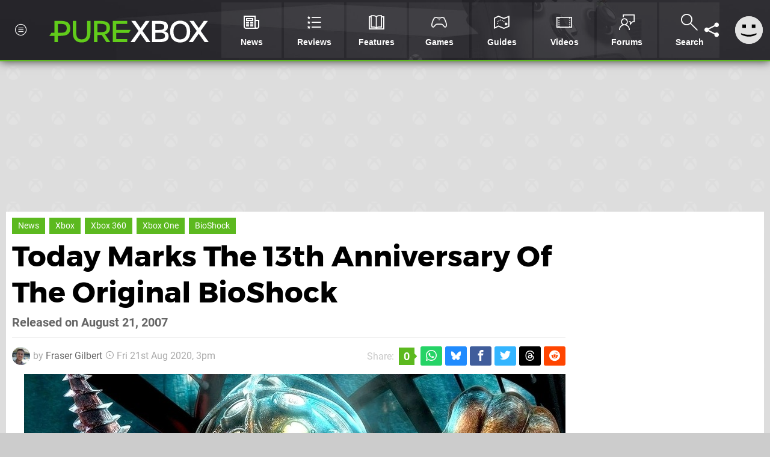

--- FILE ---
content_type: text/html; charset=UTF-8
request_url: https://www.purexbox.com/news/2020/08/today_marks_the_13th_anniversary_of_the_original_bioshock
body_size: 25903
content:
<!DOCTYPE html>
<html lang="en-US">
<head>
	<base href="https://www.purexbox.com">
	<meta name="generator" content="ccms/1.0.0 (dgpCMS: https://hookshot.media)">
	<meta http-equiv="Content-Type" content="text/html; charset=UTF-8">
	<title>Today Marks The 13th Anniversary Of The Original BioShock | Pure Xbox</title>
	<meta name="msvalidate.01" content="D7560F5739AF48D918517B5AFC24A564" />
	<meta name="author" content="Pure Xbox" />
	<meta name="apple-mobile-web-app-title" content="Pure Xbox" />
	<meta name="viewport" content="width=device-width, initial-scale=1, shrink-to-fit=no" id="viewport" data-original="width=device-width, initial-scale=1, shrink-to-fit=no" />
	<meta property="fb:app_id" content="135109439853732" />
	<meta property="og:title" content="Today Marks The 13th Anniversary Of The Original BioShock" />
	<meta property="og:description" content="Released on August 21, 2007" />
	<meta property="og:image" content="https://images.purexbox.com/4ce8ef95cbdaa/large.jpg" data-page-subject="true" />
	<meta property="og:url" content="https://www.purexbox.com/news/2020/08/today_marks_the_13th_anniversary_of_the_original_bioshock" />
	<meta property="og:site_name" content="Pure Xbox" />
	<meta property="og:type" content="article" />
	<meta property="article:published_time" content="2020-08-21T15:00:00+00:00" />
	<meta name="twitter:card" content="summary_large_image" />
	<meta name="twitter:site" content="@purexbox" />
	<meta name="twitter:creator" content="@_Just1MoreGame" />
	<meta name="twitter:title" content="Today Marks The 13th Anniversary Of The Original BioShock" />
	<meta name="twitter:description" content="Released on August 21, 2007" />
	<meta name="twitter:image:src" content="https://images.purexbox.com/4ce8ef95cbdaa/large.jpg" />
	<meta name="theme-color" content="#5CB91F" />
	<meta name="msapplication-navbutton-color" content="#5CB91F" />
	<meta name="apple-mobile-web-app-status-bar-style" content="#5CB91F" />
	<meta name="robots" content="max-image-preview:large" />
	<meta name="description" content="Released on August 21, 2007 - Feel old yet? Today marks the 13th anniversary of one of the most cherished series' in Xbox history, with the original BioShock..." />
	<meta name="keywords" content="Xbox, Xbox 360, Xbox One, BioShock" />
	<link href="https://static.purexbox.com/themes/px.v2/css/master,page,article,comments.css?accent=%235CB91F&amp;v=1763992070" type="text/css" rel="stylesheet" />
	<style type="text/css">@font-face { font-family: 'Montserrat'; font-style: normal; font-weight: 400; src: local('Montserrat Regular'), local('Montserrat-Regular'), url(https://fonts.gstatic.com/s/montserrat/v10/zhcz-_WihjSQC0oHJ9TCYPk_vArhqVIZ0nv9q090hN8.woff2) format('woff2'); font-display: fallback; unicode-range: U+0000-00FF, U+0131, U+0152-0153, U+02C6, U+02DA, U+02DC, U+2000-206F, U+2074, U+20AC, U+2212, U+2215;} @font-face { font-family: 'Montserrat'; font-style: normal; font-weight: 700; src: local('Montserrat Bold'), local('Montserrat-Bold'), url(https://fonts.gstatic.com/s/montserrat/v10/IQHow_FEYlDC4Gzy_m8fcoWiMMZ7xLd792ULpGE4W_Y.woff2) format('woff2'); font-display: fallback; unicode-range: U+0000-00FF, U+0131, U+0152-0153, U+02C6, U+02DA, U+02DC, U+2000-206F, U+2074, U+20AC, U+2212, U+2215;}@font-face { font-family: 'Roboto'; font-style: normal; font-weight: 400; src: local('Roboto-Regular'), url(https://fonts.gstatic.com/s/roboto/v18/CWB0XYA8bzo0kSThX0UTuA.woff2) format('woff2'); font-display: fallback; unicode-range: U+0000-00FF, U+0131, U+0152-0153, U+02BB-02BC, U+02C6, U+02DA, U+02DC, U+2000-206F, U+2074, U+20AC, U+2122, U+2212, U+2215;} @font-face { font-family: 'Roboto'; font-style: normal; font-weight: 700; src: local('Roboto Bold'), local('Roboto-Bold'), url(https://fonts.gstatic.com/s/roboto/v18/d-6IYplOFocCacKzxwXSOFtXRa8TVwTICgirnJhmVJw.woff2) format('woff2'); font-display: fallback; unicode-range: U+0000-00FF, U+0131, U+0152-0153, U+02BB-02BC, U+02C6, U+02DA, U+02DC, U+2000-206F, U+2074, U+20AC, U+2122, U+2212, U+2215;} @font-face { font-family: 'Roboto'; font-style: italic; font-weight: 400; src: local('Roboto Italic'), local('Roboto-Italic'), url(https://fonts.gstatic.com/s/roboto/v18/vPcynSL0qHq_6dX7lKVByfesZW2xOQ-xsNqO47m55DA.woff2) format('woff2'); font-display: fallback; unicode-range: U+0000-00FF, U+0131, U+0152-0153, U+02BB-02BC, U+02C6, U+02DA, U+02DC, U+2000-206F, U+2074, U+20AC, U+2122, U+2212, U+2215;}@font-face { font-family: 'nlifecms'; font-style: normal; font-weight: normal; src: url('https://static.purexbox.com/themes/v12/css/fonts/nlifecms.woff2?ktz477') format('woff2'), url('https://static.purexbox.com/themes/v12/css/fonts/nlifecms.ttf?ktz477') format('truetype'), url('https://static.purexbox.com/themes/v12/css/fonts/nlifecms.woff?ktz477') format('woff'), url('https://static.purexbox.com/themes/v12/css/fonts/nlifecms.svg?ktz477#nlifecms') format('svg'); font-display: block;}</style>
	<link rel="preload" href="https://cdn.ziffstatic.com/jst/zdconsent.js" as="script" />
	<link rel="preload" href="https://cdn.static.zdbb.net/js/z0WVjCBSEeGLoxIxOQVEwQ.min.js" as="script" />
	<link rel="preload" href="https://fonts.gstatic.com/s/montserrat/v10/zhcz-_WihjSQC0oHJ9TCYPk_vArhqVIZ0nv9q090hN8.woff2" type="font/woff2" as="font" crossorigin="anonymous" fetchpriority="high" />
	<link rel="preload" href="https://fonts.gstatic.com/s/montserrat/v10/IQHow_FEYlDC4Gzy_m8fcoWiMMZ7xLd792ULpGE4W_Y.woff2" type="font/woff2" as="font" crossorigin="anonymous" fetchpriority="high" />
	<link rel="preload" href="https://fonts.gstatic.com/s/roboto/v18/CWB0XYA8bzo0kSThX0UTuA.woff2" type="font/woff2" as="font" crossorigin="anonymous" fetchpriority="high" />
	<link rel="preload" href="https://fonts.gstatic.com/s/roboto/v18/d-6IYplOFocCacKzxwXSOFtXRa8TVwTICgirnJhmVJw.woff2" type="font/woff2" as="font" crossorigin="anonymous" fetchpriority="high" />
	<link rel="preload" href="https://static.purexbox.com/themes/v12/css/fonts/nlifecms.woff2?ktz477" type="font/woff2" as="font" crossorigin="anonymous" fetchpriority="high" />
	<link rel="shortcut icon" href="https://static.purexbox.com/favicon.ico" type="image/x-icon" />
	<link rel="apple-touch-icon" href="https://images.purexbox.com/site/icon/180x180.png" type="image/png" sizes="180x180" />
	<link rel="icon" href="https://images.purexbox.com/site/favicon/32x32.png" type="image/png" sizes="32x32" />
	<link rel="icon" href="https://images.purexbox.com/site/favicon/16x16.png" type="image/png" sizes="16x16" />
	<link rel="search" title="Pure Xbox Search" href="https://www.purexbox.com/opensearch.xml" type="application/opensearchdescription+xml" />
	<link rel="alternate" title="Comments on this" href="https://www.purexbox.com/feeds/comments/news/2020/08/today_marks_the_13th_anniversary_of_the_original_bioshock" type="application/rss+xml" />
	<link rel="preload" href="https://images.purexbox.com/4ce8ef95cbdaa/today-marks-the-13th-anniversary-of-the-original-bioshock.900x.jpg" as="image" fetchpriority="high" />
	<link rel="preload" href="https://static.purexbox.com/javascript/jquery.js?v=1763634841" as="script" />
	<link rel="canonical" href="https://www.purexbox.com/news/2020/08/today_marks_the_13th_anniversary_of_the_original_bioshock" />
	<link rel="preload" href="https://assets.gnwcdn.com/prebid9.53.3.js" as="script" />
	<link rel="preload" href="https://c.amazon-adsystem.com/aax2/apstag.js" as="script" />
	<script type="text/javascript">var dgpLoaded = false; var dgpTools = false; var dgpConsentType = "zdconsent"; window.zdconsent = window.zdconsent || {'run': [], 'cmd':[], 'useractioncomplete': [], 'analytics':[], 'functional':[], 'social':[] }; window.consentAllowed = window.consentAllowed || []; window.consentAllowed.push('required'); window.zdconsent.cmd.push(function() { window.consentAllowed.push('targeting', 'social'); }); window.zdconsent.analytics.push(function() { window.consentAllowed.push('performance'); }); window.zdconsent.functional.push(function() { window.consentAllowed.push('functional'); }); var gdpr = false; var permutiveEnabled = false; var permutiveConsent = false; var dfp_xlb = false; var dgpDebug = false; var dgpLoc = "US"; var dgpScroll = false; document.documentElement.classList.add('region-us'); </script>
	<script type="text/javascript" src="https://cdn.ziffstatic.com/jst/zdconsent.js" async id="zdconsent"></script>
	<script type="text/javascript" src="https://cdn.static.zdbb.net/js/z0WVjCBSEeGLoxIxOQVEwQ.min.js" async id="zdcore"></script>
	<script type="text/javascript" src="https://cdn.confiant-integrations.net/VgKhUeL3OoJwkWCHuVpsBwy5wSQ/gpt_and_prebid/config.js" async></script>
	<script type="text/javascript" src="https://static.purexbox.com/javascript/jquery.js?v=1763634841" defer></script>
	<script type="text/javascript" src="https://static.purexbox.com/javascript/popunder2.js?v=1734086588" async id="popunder2" data-uuid="888f524f3e38a"></script>
	<script type="text/javascript" src="https://plausible.44bytes.net/js/script.outbound-links.pageview-props.tagged-events.js" defer data-domain="purexbox.com" event-visitor="guest" event-author="Fraser Gilbert" event-freshness="stale" event-kind="news" event-view="articles/view" event-game="bioshock-the-collection" event-system="xbox-one" event-primis="yes"></script>
	<script type="text/javascript">if (document.cookie.match(/ui-theme=light/)) { document.documentElement.classList.remove('dark'); } if (document.cookie.match(/ui-scanlines=on/)) { document.documentElement.classList.add('scanlines'); }
function checkViewport () { if (document.cookie.match(/device=desktop/) || (navigator.userAgent.match(/iPad/i)) || (navigator.userAgent.match(/Safari/i) && !navigator.userAgent.match(/iPhone/i) && navigator.userAgent.match(/Version\/(13|14|15)/i)) || (navigator.userAgent.match(/Android/i) && screen.width >= 800 && screen.width > screen.height && !navigator.userAgent.match(/Mobile/i)) || (screen.width > window.innerWidth && screen.width > 800 && !navigator.userAgent.match(/Android|iPhone/i))) { document.getElementById("viewport").setAttribute("content","width=1275"); } else { document.getElementById("viewport").setAttribute("content",document.getElementById("viewport").getAttribute("data-original")); }}; checkViewport(); window.addEventListener('resize', checkViewport);
window.addEventListener('DOMContentLoaded', function() { var dScript = document.createElement("script"); dScript.type = "text/javascript"; dScript.setAttribute("async", "async"); dScript.setAttribute("src", "https://static.purexbox.com/javascript/dgp/jquery.dgp.js?v=1763992070"); dScript.setAttribute("data-dgp-modules", "https://static.purexbox.com/javascript/dgp/"); document.head.appendChild(dScript);  });
var themeList = {"mindseye":{"base":"dark","v":1751617948},"doom-the-dark-ages":{"base":"dark","v":1751619482}}; window.hookshotThemes=window.hookshotThemes||{'activate':function(slug){if(theme=themeList[slug]){document.documentElement.setAttribute('data-theme',slug);let head=document.getElementsByTagName('HEAD')[0];let link=document.createElement('link');link.rel='stylesheet';link.type='text/css';link.href='/promo/themes/'+slug+'.css?v='+theme.v;head.appendChild(link);document.documentElement.classList.add(theme.base=='dark'?'dark':'light');document.documentElement.classList.remove(theme.base=='dark'?'light':'dark');}else{console.log(slug,'unknown theme');}}};
window.addEventListener('DGPAdsReady', function () { if ((typeof window.consentDone != 'undefined') && (typeof GNAdScript != 'undefined') && !window.AdScript) { const ignScript = document.createElement('script'); ignScript.src = "https://pg.ignimgs.com/pogoadkit.js"; ignScript.async = true; document.getElementsByTagName('head')[0].appendChild(ignScript); adConfig.gdprApplies = window.zdconsent.gdprApplies; window.AdScript = new GNAdScript.default((window.innerWidth >= 850 ? '.for-desktop' : '.for-mobile') + ' div[data-dfp-id]:not(.lazyload)', adConfig); window.AdScript.init(); function addPrimisKeyValues(adVariables) { const { games, tags } = adVariables || {}; let keyValues = ''; if (games) { keyValues += `&kv_2=${games.join(',')}`; } if (tags) { keyValues += `&kv_1=${tags.join(',')}`; } return keyValues;} primisKeyValues = addPrimisKeyValues(adConfig.customVariables);  } });
window.dataLayer = window.dataLayer || []; window.dataLayer.push({"content":{"articleAuthor":"Fraser Gilbert","articleTitle":"Today Marks The 13th Anniversary Of The Original BioShock","articleTopic":"news,xboxone,2k-games,xbox-360,retro,xbox,bioshock","articleType":"news","hasComments":true,"id":103731,"onlineDate":"2020-08-21","pageNumber":1,"paywall":false,"product":"bioshock-the-collection","relevantPlatforms":"xbox-one,xbox-360,xbox","updatedDate":"2020-08-21"},"page":{"name":"article"},"site":{"name":"Pure Xbox","type":"hookshot:purexbox"},"visitor":{"userType":"anonymous"}});
window.__ZDU = {"localUid":false,"md5":"","sha1":"","sha256":""}; (function() {var e=new CustomEvent('zdu:upd'); window.dispatchEvent(e, {detail:window.__ZDU});})();
window.plausible = window.plausible || function() { (window.plausible.q = window.plausible.q || []).push(arguments) }
var dgpConfig = {"fancybox":true,"lazyload":false,"bookmarks":false,"tablesorter":false,"tokenize":false,"jqueryui":false,"transaction":"articles/view","user":{"user":false,"title":"Guest"}};
var adConfig = {"customVariables":{"source":"article","version":"hd","tags":["news","xboxone","2k-games","retro","xbox"],"games":["bioshock-the-collection"],"platforms":["xbox-one","xbox-360","xbox"],"genre":["action-adventure","fpsshooter","shooter"],"franchise":[],"hookshot_id":"article-103731"},"acceptable_ads_show":true,"lazyload_selector":"div[data-dfp-id].lazyload","lazyloadDefaultSpacer":1600,"lazyloadSpacerMobile":1600,"runUAM":true,"adRenderedCallback":function (name, event) { slotCallback(name, event); },"device":window.innerWidth >= 850 ? 'hd' : 'mobile',"countryCode":dgpLoc,"gdprApplies":gdpr,"debug":false,"childPublisher":22392450815,"gamId":"5691","pubUAM":"3158","runPrebid":true,"prebidLib":"https://assets.gnwcdn.com/prebid9.53.3.js","prebidConfig":{"LB_1":{"bids":[{"bidder":"rubicon","params":{"accountId":"11576","siteId":"570074","zoneId":"3603350","sizes":[2,57]}},{"bidder":"sovrn","params":{"tagid":"1259874"}},{"bidder":"pubmatic","params":{"publisherId":"156082","adSlot":"6316825"}},{"bidder":"openx","params":{"unit":"561376847","delDomain":"ziffdavis-d.openx.net"}},{"bidder":"ix","params":{"siteId":"1145128","size":[970,250]}},{"bidder":"ix","params":{"siteId":"1145128","size":[728,90]}},{"bidder":"sharethrough","params":{"pkey":"mObXF5Kfl9Vk79QerABdIHcG"}},{"bidder":"amx","params":{"tagId":"9kgQUyayv"}},{"bidder":"onetag","params":{"pubId":"7e0c4ea788f779d"}},{"bidder":"criteo","params":{"networkId":2714,"pubid":"5331_E4CMGJ"}},{"bidder":"appnexus","params":{"placement_id":35535035}},{"bidder":"rise","params":{"org":"642c4ef8ef16c40001db86d9","placementId":"RON"}},{"bidder":"openweb","params":{"org":"sp_xEkoxAFD","placementId":"sp_xEkoxAFD_PureXbox_com_Desktop_Display_Prebid"}},{"bidder":"ttd","params":{"supplySourceId":"ziffdavis","publisherId":"22392450815"}},{"bidder":"ozone","params":{"publisherId":"OZONEZD00001","siteId":"3500001726","placementId":"3500019855"}}]},"HP":{"bids":[{"bidder":"rubicon","params":{"accountId":"11576","siteId":"570074","zoneId":"3603350","sizes":[10,15]}},{"bidder":"sovrn","params":{"tagid":"1259874"}},{"bidder":"pubmatic","params":{"publisherId":"156082","adSlot":"6316825"}},{"bidder":"openx","params":{"unit":"561376847","delDomain":"ziffdavis-d.openx.net"}},{"bidder":"ix","params":{"siteId":"1145128","size":[300,250]}},{"bidder":"ix","params":{"siteId":"1145128","size":[300,600]}},{"bidder":"teads","params":{"pageId":221857,"placementId":238477}},{"bidder":"sharethrough","params":{"pkey":"mObXF5Kfl9Vk79QerABdIHcG"}},{"bidder":"amx","params":{"tagId":"9kgQUyayv"}},{"bidder":"onetag","params":{"pubId":"7e0c4ea788f779d"}},{"bidder":"criteo","params":{"networkId":2714,"pubid":"5331_E4CMGJ"}},{"bidder":"appnexus","params":{"placement_id":35535035}},{"bidder":"rise","params":{"org":"642c4ef8ef16c40001db86d9","placementId":"RON"}},{"bidder":"openweb","params":{"org":"sp_xEkoxAFD","placementId":"sp_xEkoxAFD_PureXbox_com_Desktop_Display_Prebid"}},{"bidder":"ttd","params":{"supplySourceId":"ziffdavis","publisherId":"22392450815"}},{"bidder":"ozone","params":{"publisherId":"OZONEZD00001","siteId":"3500001726","placementId":"3500019855"}}]},"LB_2":{"bids":[{"bidder":"rubicon","params":{"accountId":"11576","siteId":"570074","zoneId":"3603350","sizes":[2,57]}},{"bidder":"sovrn","params":{"tagid":"1259874"}},{"bidder":"pubmatic","params":{"publisherId":"156082","adSlot":"6316825"}},{"bidder":"openx","params":{"unit":"561376847","delDomain":"ziffdavis-d.openx.net"}},{"bidder":"ix","params":{"siteId":"1145128","size":[970,250]}},{"bidder":"ix","params":{"siteId":"1145128","size":[728,90]}},{"bidder":"sharethrough","params":{"pkey":"mObXF5Kfl9Vk79QerABdIHcG"}},{"bidder":"amx","params":{"tagId":"9kgQUyayv"}},{"bidder":"onetag","params":{"pubId":"7e0c4ea788f779d"}},{"bidder":"criteo","params":{"networkId":2714,"pubid":"5331_E4CMGJ"}},{"bidder":"appnexus","params":{"placement_id":35535035}},{"bidder":"rise","params":{"org":"642c4ef8ef16c40001db86d9","placementId":"RON"}},{"bidder":"openweb","params":{"org":"sp_xEkoxAFD","placementId":"sp_xEkoxAFD_PureXbox_com_Desktop_Display_Prebid"}},{"bidder":"ttd","params":{"supplySourceId":"ziffdavis","publisherId":"22392450815"}},{"bidder":"ozone","params":{"publisherId":"OZONEZD00001","siteId":"3500001726","placementId":"3500019855"}}]},"LAZY_DESKTOP":{"bids":[{"bidder":"rubicon","params":{"accountId":"11576","siteId":"570074","zoneId":"3603350","sizes":[15]}},{"bidder":"sovrn","params":{"tagid":"1259874"}},{"bidder":"pubmatic","params":{"publisherId":"156082","adSlot":"6316825"}},{"bidder":"openx","params":{"unit":"561376847","delDomain":"ziffdavis-d.openx.net"}},{"bidder":"ix","params":{"siteId":"1145128","size":[300,250]}},{"bidder":"teads","params":{"pageId":221857,"placementId":238477}},{"bidder":"sharethrough","params":{"pkey":"mObXF5Kfl9Vk79QerABdIHcG"}},{"bidder":"amx","params":{"tagId":"9kgQUyayv"}},{"bidder":"onetag","params":{"pubId":"7e0c4ea788f779d"}},{"bidder":"criteo","params":{"networkId":2714,"pubid":"5331_E4CMGJ"}},{"bidder":"appnexus","params":{"placement_id":35535035}},{"bidder":"rise","params":{"org":"642c4ef8ef16c40001db86d9","placementId":"RON"}},{"bidder":"openweb","params":{"org":"sp_xEkoxAFD","placementId":"sp_xEkoxAFD_PureXbox_com_Desktop_Display_Prebid"}},{"bidder":"ttd","params":{"supplySourceId":"ziffdavis","publisherId":"22392450815"}},{"bidder":"ozone","params":{"publisherId":"OZONEZD00001","siteId":"3500001726","placementId":"3500019855"}}]},"MPU_MOB":{"bids":[{"bidder":"rubicon","params":{"accountId":"11576","siteId":"570074","zoneId":"3603350","sizes":[10,15]}},{"bidder":"sovrn","params":{"tagid":"1259874"}},{"bidder":"pubmatic","params":{"publisherId":"156082","adSlot":"6316825"}},{"bidder":"openx","params":{"unit":"561376847","delDomain":"ziffdavis-d.openx.net"}},{"bidder":"ix","params":{"siteId":"1145128","size":[300,250]}},{"bidder":"ix","params":{"siteId":"1145128","size":[300,600]}},{"bidder":"teads","params":{"pageId":221857,"placementId":238477}},{"bidder":"sharethrough","params":{"pkey":"mObXF5Kfl9Vk79QerABdIHcG"}},{"bidder":"amx","params":{"tagId":"9kgQUyayv"}},{"bidder":"onetag","params":{"pubId":"7e0c4ea788f779d"}},{"bidder":"criteo","params":{"networkId":2714,"pubid":"5331_E4CMGJ"}},{"bidder":"appnexus","params":{"placement_id":35535035}},{"bidder":"rise","params":{"org":"642c4ef8ef16c40001db86d9","placementId":"RON"}},{"bidder":"openweb","params":{"org":"sp_xEkoxAFD","placementId":"sp_xEkoxAFD_PureXbox_com_MWeb_Display_Prebid"}},{"bidder":"ttd","params":{"supplySourceId":"ziffdavis","publisherId":"22392450815"}},{"bidder":"ozone","params":{"publisherId":"OZONEZD00001","siteId":"3500001726","placementId":"3500019855"}}]},"Lazy_Load_HP_MPU":{"bids":[{"bidder":"rubicon","params":{"accountId":"11576","siteId":"570074","zoneId":"3603350","sizes":[15]}},{"bidder":"sovrn","params":{"tagid":"1259874"}},{"bidder":"pubmatic","params":{"publisherId":"156082","adSlot":"6316825"}},{"bidder":"openx","params":{"unit":"561376847","delDomain":"ziffdavis-d.openx.net"}},{"bidder":"ix","params":{"siteId":"1145128","size":[300,250]}},{"bidder":"teads","params":{"pageId":221857,"placementId":238477}},{"bidder":"sharethrough","params":{"pkey":"mObXF5Kfl9Vk79QerABdIHcG"}},{"bidder":"amx","params":{"tagId":"9kgQUyayv"}},{"bidder":"onetag","params":{"pubId":"7e0c4ea788f779d"}},{"bidder":"criteo","params":{"networkId":2714,"pubid":"5331_E4CMGJ"}},{"bidder":"appnexus","params":{"placement_id":35535035}},{"bidder":"rise","params":{"org":"642c4ef8ef16c40001db86d9","placementId":"RON"}},{"bidder":"openweb","params":{"org":"sp_xEkoxAFD","placementId":"sp_xEkoxAFD_PureXbox_com_MWeb_Display_Prebid"}},{"bidder":"ttd","params":{"supplySourceId":"ziffdavis","publisherId":"22392450815"}},{"bidder":"ozone","params":{"publisherId":"OZONEZD00001","siteId":"3500001726","placementId":"3500019855"}}]},"STICKY_LB":{"bids":[{"bidder":"rubicon","params":{"accountId":"11576","siteId":"570074","zoneId":"3603350","sizes":[43]}},{"bidder":"sovrn","params":{"tagid":"1259874"}},{"bidder":"pubmatic","params":{"publisherId":"156082","adSlot":"6316825"}},{"bidder":"openx","params":{"unit":"561376847","delDomain":"ziffdavis-d.openx.net"}},{"bidder":"ix","params":{"siteId":"1145128","size":[320,50]}},{"bidder":"sharethrough","params":{"pkey":"mObXF5Kfl9Vk79QerABdIHcG"}},{"bidder":"amx","params":{"tagId":"9kgQUyayv"}},{"bidder":"onetag","params":{"pubId":"7e0c4ea788f779d"}},{"bidder":"criteo","params":{"networkId":2714,"pubid":"5331_E4CMGJ"}},{"bidder":"appnexus","params":{"placement_id":35535035}},{"bidder":"rise","params":{"org":"642c4ef8ef16c40001db86d9","placementId":"RON"}},{"bidder":"openweb","params":{"org":"sp_xEkoxAFD","placementId":"sp_xEkoxAFD_PureXbox_com_MWeb_Display_Prebid"}},{"bidder":"ttd","params":{"supplySourceId":"ziffdavis","publisherId":"22392450815"}},{"bidder":"ozone","params":{"publisherId":"OZONEZD00001","siteId":"3500001726","placementId":"3500019855"}}]}},"liveIntentAdConfig":{"enabled":true,"LiveIntentScript":"https://b-code.liadm.com/b-02ps.min.js","LiveIntentPubID":93626},"liveRampAdConfig":{"enabled":true,"LiveRampPubID":"13796"},"igneUnit":"/5691,22392450815/purexbox/#DEVICE_web_display/#PAGETEMPLATE","stickyAd":"purexbox/mobile_web_display/article/sticky","stickyAdParent":"#mastfoot","ownedSite":false,"runAnonymised":false,"refreshAdsConfig":{"enabled":true,"maxRefreshes":10,"desktopRate":15000,"mobileRate":12000,"mobileStickyRate":15000,"teadsRate":30000,"refreshableAdvertIds":[0,220082044,78946204,72863404,2925170143,2984552083,74678524,74398204,5039755858,4887123045,14037733,14030293,282918133,74106124,22854133,539266933],"overrideRate":30000,"refreshDirect":true},"enablePrimisStickyControl":false,"floorPrices":{"defaultFloorprice":0.05,"usFloorprice":0.4,"ukFloorprice":0.3,"aucaFloorprice":0.2,"euFloorprice":0.1},"insertInto":""};

window.zdconsent.analytics.push(function () { var gScript = document.createElement("script"); gScript.type = "text/javascript"; gScript.setAttribute("async", "true"); gScript.setAttribute("src", "https://www.googletagmanager.com/gtag/js?id=G-X2XHCG9T6H"); document.head.appendChild(gScript); window.dataLayer = window.dataLayer || [];function gtag(){dataLayer.push(arguments);}gtag('js', new Date());gtag('config', 'G-X2XHCG9T6H', {send_page_view: false});gtag('event', 'page_view', {"cms_view":"articles\/view","user_type":"guest","article_type":"news","game":"bioshock-the-collection","system":"xbox-one","freshness":"old","send_to":"G-X2XHCG9T6H"}); });
window.zdconsent.run.push(function () { setTimeout(function () { dgpReadyWrapper(); }, 750); });
var dgpReadyWrapperDone = false; function dgpReadyWrapper () { if (dgpReadyWrapperDone) { return; } if (window.consentDone) { return; } if (typeof __tcfapi == 'function') { __tcfapi('addEventListener', 2, function (tcData, success) { if (success) { window.consentString = tcData.tcString; }});} else {  } window.consentDone = true; window.dispatchEvent(new Event("DGPAdsReady")); document.querySelectorAll('#footer .ot-sdk-show-settings').forEach((item) => { item.innerHTML = item.getAttribute('title'); });
window.consentAllowed.forEach(function(category){document.querySelectorAll('iframe[data-consent=\"'+category+'\"]').forEach(item=>{if(item.getAttribute('data-src')){const newItem=item.cloneNode(true);newItem.src=item.getAttribute('data-src');newItem.removeAttribute('data-src');newItem.removeAttribute('data-src-fallback');item.replaceWith(newItem);}
if(item.getAttribute('data-src-primis')&&window.innerWidth>1000){item.parentNode.querySelectorAll('.youtube-watch').forEach(item=>{item.remove();});item.parentNode.classList.remove('with-primis');}});});document.querySelectorAll('iframe[data-src-fallback]').forEach(item=>{if(item.getAttribute('data-src-fallback')){const newItem=item.cloneNode(true);newItem.src=item.getAttribute('data-src-fallback');newItem.removeAttribute('data-src');newItem.removeAttribute('data-src-fallback');item.replaceWith(newItem);}});
var csconfig = { c1: "2", c2:"8518622", cs_ucfr: window.zdconsent.optins.comscore }; window._comscore = window._comscore || []; window._comscore.push(csconfig); var s = window.document.createElement("script"), el = window.document.getElementsByTagName("script")[0]; s.async = true; s.src = (window.document.location.protocol == "https:" ? "https://sb" : "http://b") + ".scorecardresearch.com/beacon.js"; el.parentNode.insertBefore(s, el); dgpReadyWrapperDone = true; }
window.zdconsent.useractioncomplete.push(function () { dgpReadyWrapper(); });</script>
	<script type="application/ld+json">[{"@context":"https://schema.org","@type":"NewsArticle","url":"https://www.purexbox.com/news/2020/08/today_marks_the_13th_anniversary_of_the_original_bioshock","headline":"Today Marks The 13th Anniversary Of The Original BioShock","about":[{"@context":"https://schema.org/","@type":"VideoGame","name":"BioShock: The Collection","gamePlatform":"Xbox One","operatingSystem":"Xbox One","applicationCategory":"Game","url":"https://www.purexbox.com/games/xbox-one/bioshock_the_collection","datePublished":"2016-12-34","genre":["Action","FPS"],"publisher":{"@context":"https://schema.org/","@type":"Organization","name":"2K Games","url":"https://www.purexbox.com/companies/2k_games"},"creator":{"@context":"https://schema.org/","@type":"Organization","name":"2K Games","url":"https://www.purexbox.com/companies/2k_games"}},{"@context":"https://schema.org/","@type":"Thing","name":"Xbox One","alternateName":"Xbox One"},{"@context":"https://schema.org/","@type":"Thing","name":"Xbox 360","alternateName":"Xbox 360"}],"inLanguage":"en","image":{"@type":"ImageObject","url":"https://images.purexbox.com/4ce8ef95cbdaa/1280x720.jpg"},"articleSection":"News","datePublished":"2020-08-21T15:00:00+00:00","dateModified":"2020-08-21T15:00:00+00:00","keywords":["Xbox","BioShock: The Collection","Xbox One","News","Xbox 360","BioShock"],"author":{"@context":"https://schema.org/","@type":"Person","name":"Fraser Gilbert","description":"Fraser is the News Editor at Pure Xbox, where he spends his time reporting on the biggest stories in the world of Xbox and beyond.","jobTitle":"Editor","url":"https://www.purexbox.com/authors/FraserG","sameAs":["https://twitter.com/_Just1MoreGame","https://www.linkedin.com/in/frasergwriter/"],"worksFor":{"@context":"https://schema.org/","@type":"NewsMediaOrganization","@id":"https://www.purexbox.com/","name":"Pure Xbox","url":"https://www.purexbox.com/"}},"publisher":{"@context":"https://schema.org/","@type":"NewsMediaOrganization","@id":"https://www.purexbox.com/","name":"Pure Xbox","description":"The world's most popular Xbox Series X|S News & Reviews website, covering everything Xbox Game Pass, Xbox Series X and Xbox Series S along with retro/classic Xbox gaming.","url":"https://www.purexbox.com/","logo":{"@type":"ImageObject","url":"https://images.purexbox.com/site/logo.svg"},"image":{"@type":"ImageObject","url":"https://images.purexbox.com/site/banner/large.jpg"},"knowsAbout":[{"@type":"Thing","name":"xbox"},{"@type":"Thing","name":"microsoft"},{"@type":"Thing","name":"xbox game pass"},{"@type":"Thing","name":"xbox series x"},{"@type":"Thing","name":"xbox series s"},{"@type":"Thing","name":"xbox for pc"},{"@type":"Thing","name":"xbox one"},{"@type":"Thing","name":"xbox 360"},{"@type":"Thing","name":"original xbox"},{"@type":"Thing","name":"video games"},{"@type":"Thing","name":"gaming"},{"@type":"Thing","name":"gaming news"},{"@type":"Thing","name":"game reviews"}],"sameAs":["https://x.com/purexbox","https://www.facebook.com/purexbox","https://instagram.com/purexbox/","https://www.youtube.com/purexbox","https://www.threads.net/@purexbox","https://bsky.app/profile/purexbox.com","https://www.wikidata.org/wiki/Q108775008","https://www.metacritic.com/publication/pure-xbox/"],"foundingDate":"October 23, 2010","founder":{"@context":"https://schema.org/","@type":"Person","name":"antdickens","url":"https://www.purexbox.com/users/antdickens"},"brand":{"@type":"Brand","name":"Pure Xbox"},"ownershipFundingInfo":"https://www.purexbox.com/ownership","publishingPrinciples":"https://www.purexbox.com/how-we-work","actionableFeedbackPolicy":"https://www.purexbox.com/feedback","correctionsPolicy":"https://www.purexbox.com/corrections","diversityPolicy":"https://www.purexbox.com/diversity","ethicsPolicy":"https://www.purexbox.com/ethics","missionCoveragePrioritiesPolicy":"https://www.purexbox.com/coverage","noBylinesPolicy":"https://www.purexbox.com/bylines","unnamedSourcesPolicy":"https://www.purexbox.com/sources","verificationFactCheckingPolicy":"https://www.purexbox.com/fact-checking","masthead":"https://www.purexbox.com/staff","contactPoint":[{"@type":"ContactPoint","contactType":"General","url":"https://www.purexbox.com/contact"},{"@type":"ContactPoint","contactType":"Advertising","email":"advertising@purexbox.com"}],"parentOrganization":{"@type":"Corporation","@id":"https://hookshot.media","name":"Hookshot Media","legalName":"Hookshot Media Ltd","url":"https://hookshot.media","sameAs":["https://find-and-update.company-information.service.gov.uk/company/07275764","https://www.linkedin.com/company/hookshot-media/"],"address":{"@type":"PostalAddress","streetAddress":"5 Oakwood Drive","addressLocality":"Loughborough","addressRegion":"Leicestershire","postalCode":"LE11 3QF","addressCountry":"GB"},"foundingDate":"June 7, 2010","founder":{"@context":"https://schema.org/","@type":"Person","name":"Anthony Dickens","url":"https://hookshot.media/about#anthony-dickens"},"vatID":"GB166718969"}}},{"@context":"http://schema.org","@type":"BreadcrumbList","itemListElement":[{"@type":"ListItem","position":1,"item":{"@id":"https://www.purexbox.com/news","name":"News"}},{"@type":"ListItem","position":2,"item":{"@id":"https://www.purexbox.com/news/2020/08/today_marks_the_13th_anniversary_of_the_original_bioshock","name":"Today Marks The 13th Anniversary Of The Original BioShock"}}]}]</script>
</head>
<body data-subject="news/2020/08/today_marks_the_13th_anniversary_of_the_original_bioshock" data-article-id="103731" class="with-sidebar site-purexbox">
<div id="fb-root"></div>
<div id="template" class="template">
<div class="header-wrap accent-bg">
<header id="header" class="header">
<nav class="menubar">
<ul id="toolbar">
<li class="ui-button"><a href="https://www.purexbox.com/" class="ui-toggle-overlay" data-overlay="sidebar"><span class="icon icon-px-menu-circle"></span><span class="label">Menu</span></a></li>
<li class="ui-button for-mobile"><a rel="nofollow" href="search" class="ui-toggle-search"><span class="icon icon-search"></span><span class="label">Search</span></a>
</li>
</ul>
<ul id="controlbar"><li class="ui-button optional"><a class="ui-share-page" rel="nofollow" href="share" title="Share This Page"><span class="icon icon-share"></span> <span class="label">Share</span></a><ul><li><a rel="nofollow" class="ui-share-page whatsapp" data-service="whatsapp" href="#" title="Share this page on WhatsApp"><span class="icon icon-whatsapp"></span></a></li><li><a rel="nofollow" class="ui-share-page bsky" data-service="bsky" data-username="purexbox.com" href="#" title="Share this page on Bluesky"><span class="icon icon-bsky"></span></a></li><li><a rel="nofollow" class="ui-share-page threads" data-service="threads" href="#" title="Share this page on Threads"><span class="icon icon-threads"></span></a></li><li><a rel="nofollow" class="ui-share-page messenger for-mobile" data-service="fbmessenger" href="#" title="Share this page on Facebook Messenger"><span class="icon icon-messenger"></span></a></li><li><a rel="nofollow" class="ui-share-page facebook" data-service="facebook" href="#" title="Share this page on Facebook"><span class="icon icon-facebook"></span></a></li><li><a rel="nofollow" class="ui-share-page twitter" data-service="twitter" href="#" title="Share this page on Twitter"><span class="icon icon-twitter"></span></a></li><li><a rel="nofollow" class="ui-share-page reddit for-desktop" data-service="reddit" href="#" title="Share this page on reddit"><span class="icon icon-reddit"></span></a></li></ul></li><li class="ui-toggle-overlay ui-userinfo" data-overlay="userbar"><p class="avatar"><a rel="nofollow" href="login"><svg width="46" height="46" xmlns="http://www.w3.org/2000/svg" viewBox="0 0 80 80"><title>Guest</title><path fill="#e2e2e2" stroke-width="0" d="M0 0h80v80H0z"/><path d="M20.9 24h10.2v10.1H20.9V24Zm27.5 0h10.1v10.1H48.4V24ZM17.1 49.1c2.8 1.1 4.9 1.8 6.4 2.3 1.5.4 3.2.8 5.1 1.2s3.8.6 5.5.8c1.7.2 3.5.3 5.3.3 3.7 0 7.2-.3 10.5-1s7.3-1.9 12-3.7v3.7c-3.3 2-6.9 3.5-10.6 4.6s-7.5 1.6-11.4 1.6c-3.2 0-6.7-.4-10.4-1.3-4.2-1-8.3-2.6-12.3-4.8l-.1-3.7Z"/></svg></a></p><p class="username optional">Guest</p><p class="subtitle optional"><a rel="nofollow" href="login">Login</a> | <a rel="nofollow" href="register">Sign Up</a></p></li></ul><div class="headerbar"><p class="site-title"><a href="https://www.purexbox.com/"><svg width="265" height="65" xmlns="http://www.w3.org/2000/svg" viewBox="0 0 424.49 58.18"><title>Pure Xbox</title><g data-name="Layer 2"><g data-name="Layer 1"><g fill="#fff" id="px-logo-xbox" data-name="Group 543"><path d="M237.58 27.33 218.24.62h11l13.62 19.19L256.46.62h10.8l-19.34 26.63 21.54 30.07h-10.81l-15.89-22.48-15.9 22.48h-10.81Z" data-name="Path 693"/><path d="M273.4.63h18c18.8 0 24.29 5.37 24.29 14.64 0 7.52-3.37 11.74-10.5 13.08 8.3 1.09 12.37 5.09 12.37 13.39 0 9.55-6.26 15.58-25.29 15.58H273.4Zm18.08 24.27c10.26 0 14.64-2.35 14.64-8.61 0-5.95-3.44-7.75-14.87-7.75h-8.84V24.9Zm.71 24.59c11.35 0 15.81-2.58 15.81-8.62 0-6.65-3.83-8.77-15.67-8.77h-9.93v17.39Z" data-name="Path 694"/><path d="M321.63 29.05c0-20.2 12.61-29 26.78-29 13.94 0 26.71 8.84 26.71 29.05 0 20.6-12.69 29.13-26.86 29.13s-26.63-8.59-26.63-29.18Zm44.4 0C366 16 359.14 8.22 348.41 8.22c-11 0-17.85 7.68-17.85 20.83 0 13.39 6.65 20.91 17.69 20.91S366 42.44 366 29.05Z" data-name="Path 695"/><path d="M392.61 27.33 373.27.62h11l13.62 19.19L411.49.62h10.8L403 27.25l21.54 30.07h-10.86l-15.9-22.48-15.89 22.48h-10.81Z" data-name="Path 696"/></g><path id="px-logo-pure" fill="#61cc1b" d="M29.06.63H13.72v31.63h-8L0 40.56h13.72v16.76h9.08V40.56h6.34c18.48 0 26.55-5.09 26.55-20S47.62.63 29.06.63Zm1.33 31.63h-7.6V8.69h7.6c10.73 0 16 2.51 16 11.75s-5.27 11.82-16 11.82ZM100.55 30.85c0 13.47-4.54 18.95-14.49 18.95s-14.48-5.48-14.48-19V.63h-9.09v30.22c0 18.64 8 27.25 23.57 27.25s23.57-8.69 23.57-27.25V.63h-9.08ZM161.52 19.34c0-13.62-8.38-18.71-26-18.71h-16.6v56.69h9.16v-19h7.28c1.41 0 2.82-.08 4.15-.16L152 57.32h10.49l-13.94-20.6c8.5-2.5 12.97-8.14 12.97-17.38Zm-25.29 11.43H128V8.45h8.22c10.73 0 16.13 2.18 16.13 11.28S147 30.77 136.23 30.77ZM211.54 32.5l5.34-7.84h-38.61V8.85h29.29V.63h-38.37v56.69h38.37V49.1h-29.29V32.5h33.27z"/></g></g></svg></a></p>
<!-- cache: html:purexbox.com/ssl/xbox/menu @ 1764093891 --><div class="ui-menus">
<ul id="menu">
<li class="has-submenu"><a data-name="news" href="news" class="main-menu-item"><span class="icon icon-px-news"></span> <span class="label">News</span></a></li><li class="has-submenu"><a data-name="reviews" href="reviews" class="main-menu-item"><span class="icon icon-px-reviews"></span> <span class="label">Reviews</span></a></li><li class="has-submenu"><a data-name="features" href="features" class="main-menu-item"><span class="icon icon-px-features"></span> <span class="label">Features</span></a></li><li class="has-submenu"><a data-name="games" href="games/browse" class="main-menu-item"><span class="icon icon-px-controller"></span> <span class="label">Games</span></a></li><li><a data-name=\guides" href="guides" class="main-menu-item"><span class="icon icon-px-guides"></span> <span class="label">Guides</span></a></li><li><a href="https://www.youtube.com/purexbox" class="external main-menu-item"><span class="icon icon-px-video"></span> <span class="label">Videos</span></a></li><li class="has-submenu"><a data-name="forums" href="forums" class="main-menu-item"><span class="icon icon-px-forums"></span> <span class="label">Forums</span></a></li><li><a href="search" class="ui-toggle-search main-menu-item"><span class="icon icon-px-search"></span> <span class="label">Search</span></a></li></ul>
<div id="submenus">
</div></div></div><form action="search" method="get" id="quick-search">
<div class="controls"><label>Keywords</label> <input type="text" id="query" placeholder="Search..." autocomplete="off" class="query textbox" name="q"> <input type="submit" class="button" name="submit" value="Go"></div>
</form>
<div id="quick-search-results"><div id="search-results"></div></div></nav><nav class="ui-overlays"><section id="userbar" class="ui-overlay"><div class="buffer"><p class="avatar"><img src="https://static.purexbox.com/themes/px.v2/images/avatar.jpg" alt="Guest" /></p><p><a rel="nofollow" href="login" class="username ui-user-profile">Guest</a></p><p class="subtitle"><a rel="nofollow" href="login">Login</a> or <a rel="nofollow" href="register">Sign Up</a></p></div></section><section id="sidebar" class="ui-overlay"><div class="buffer"></div><div class="scroll"><div class="body"><ul class="optional"><li><a href="https://www.purexbox.com/"><span class="icon icon-wiiu-home"></span> <span class="label">Home</span> <span class="icon icon-angle-right right"></span></a></li></ul><ul class="ui-user-hubs"><li><a rel="nofollow" href="topics"><span class="icon icon-topic"></span> <span class="label">Choose Topics...</span> <span class="icon icon-angle-right right"></span></a></li></ul><ul class="ui-user-manage-hubs"><li><a rel="nofollow" href="topics"><span class="icon icon-px-settings"></span> <span class="label">Manage Topics</span> <span class="icon icon-angle-right right"></span></a></li></ul></div></div></section></nav><div class="flash"><div class="messages"></div></div></header></div><div id="page" class="page"><div class="inset" style="min-height:250px;"><div class="insert for-desktop"><div id="PX_LB_1_U6925F01DC435E" style="min-width:1260px; min-height:250px;" data-dfp-id="purexbox/desktop_web_display/article" data-dfp-sizes="1260x250,1260x110,970x250,960x250,728x90,120x30" data-dfp-targeting="pos=0,gto=true,experiment=nl-article-masthead" data-ghost-zone="35" data-prebid-config="LB_1"></div>
</div></div><div class="content-wrapper inset"><div id="body"><div id="content" class="content">
<article class="article" id="article">
<header class="article-header"><section class="title"><aside class="tags-wrap"><ul class="tags"><li class=" first"><a class="accent-bg" href="news">News</a></li><li><a class="accent-bg" href="xbox">Xbox</a></li><li><a class="accent-bg" href="xbox-360">Xbox 360</a></li><li><a class="accent-bg" href="xbox-one">Xbox One</a></li><li class=" last"><a class="accent-bg" href="tags/bioshock">BioShock</a></li></ul>
</aside><h1 class="headline"><a href="news/2020/08/today_marks_the_13th_anniversary_of_the_original_bioshock">Today Marks The 13th Anniversary Of The Original BioShock</a></h1>
<p class="description">Released on August 21, 2007</p>
</section><section class="byline"><ul class="article-author"><li class=" first"><img class="avatar lazy" src="https://images.purexbox.com/users/253452/avatar.jpg?v=1583410392" width="30" height="30" loading="lazy" alt="FraserG" /></li><li class="authors last">by <a class="author-name" href="authors/FraserG">Fraser Gilbert</a> <span class="icon icon-time"></span> <time data-days="5" class="date age " datetime="2020-08-21T15:00:00+00:00">Fri 21st Aug 2020</time></li></ul>
<ul class="share-this "><li class=" first">Share:</li><li class="value"><span class="accent-bg share-count">0</span><span class="icon icon-caret-right accent"></span></li><li><a class="ui-share-page whatsapp accent" title="Share this on WhatsApp" data-service="whatsapp" rel="nofollow" href="#"><span class="icon icon-whatsapp"></span></a></li><li><a class="ui-share-page bsky accent" title="Share this on Bluesky" data-service="bsky" data-username="purexbox.com" rel="nofollow" href="#"><span class="icon icon-bsky"></span></a></li><li><a class="ui-share-page facebook accent" title="Share this on Facebook" data-service="facebook" rel="nofollow" href="#"><span class="icon icon-facebook"></span></a></li><li><a class="ui-share-page twitter accent" title="Share this on Twitter" data-service="twitter" rel="nofollow" href="#"><span class="icon icon-twitter"></span></a></li><li><a class="ui-share-page threads accent" title="Share this on Threads" data-service="threads" rel="nofollow" href="#"><span class="icon icon-threads"></span></a></li><li><a class="ui-share-page messenger accent for-mobile" title="Share this on Facebook Messenger" data-service="fbmessenger" rel="nofollow" href="#"><span class="icon icon-messenger"></span></a></li><li class=" last"><a class="ui-share-page reddit accent for-desktop" title="Share this on Reddit" data-service="reddit" rel="nofollow" href="#"><span class="icon icon-reddit"></span></a></li></ul>
</section><div class="insert-label centered insert-mobile-sticky for-mobile"><div id="PX_MPU_MOB_E6925F01DC0791" style="min-width:300px; min-height:250px;display:flex; flex-wrap: wrap; align-items:center; justify-content: center;" data-dfp-id="purexbox/mobile_web_display/article" data-dfp-sizes="300x250,320x400,300x600" data-dfp-targeting="pos=0,gto=true,experiment=nl-article-mobile-top" data-prebid-config="MPU_MOB"></div>
</div></header><div class="body body-text article-text"><section class="text">
<figure class="picture" data-uuid="4ce8ef95cbdaa"><a class="scanlines" title="Today Marks The 13th Anniversary Of The Original BioShock" href="https://images.purexbox.com/4ce8ef95cbdaa/today-marks-the-13th-anniversary-of-the-original-bioshock.large.jpg"><img src="https://images.purexbox.com/4ce8ef95cbdaa/today-marks-the-13th-anniversary-of-the-original-bioshock.900x.jpg" width="900" height="506" alt="Today Marks The 13th Anniversary Of The Original BioShock" /></a></figure><p>Feel old yet? Today marks the 13th anniversary of one of the most cherished series' in Xbox history, with the original <strong>BioShock</strong> first releasing for Xbox 360 back on August 21, 2007.</p>
<p>This strictly applies to the North American version of the game (PAL territories received it a few days later), while the PS3 didn't actually get it until over a year later in October 2008.</p>
<p>Everyone knows what happened next - the game went on to achieve outstanding critical and fan acclaim, and spawned a couple of sequels in <strong>BioShock 2</strong> and <strong>BioShock Infinite</strong> before they were all packed into an excellent remastered <strong>BioShock: The Collection</strong> for Xbox One back in 2016.</p><div class="for-mobile insert insert-label"><div id="inject-primis-player" data-src-primis="https://live.primis.tech/live/liveView.php?s=117169&amp;vp_content=plembed39b5xnyjlogh&amp;cbuster=%%CACHEBUSTER%%&amp;playerApiId=primis_player_float&amp;schain=1.0,1!ziffdavis.com,22392450815,1"></div></div>
<p><em>Celebrate BioShock's 13th birthday with us by sharing your favourite memories of the series below!</em></p></section>
<!-- cache: html:purexbox.com/ssl/xbox/related-info/eeee96691e4abc16bfe59cd2b484a7b6 @ 1764093981 --><aside class="see-also"><dl>
	<dt>Related Games</dt>
	<dd class="first"><ul><li class=" first last"><a class="accent" href="games/xbox-one/bioshock_the_collection"><strong>BioShock: The Collection</strong> (Xbox One)</a></li></ul>
</dd>
</dl>
</aside></div><section class="footer"><ul class="share-this "><li class=" first">Share:</li><li class="value"><span class="accent-bg share-count">0</span><span class="icon icon-caret-right accent"></span></li><li><a class="ui-share-page whatsapp accent" title="Share this on WhatsApp" data-service="whatsapp" rel="nofollow" href="#"><span class="icon icon-whatsapp"></span></a></li><li><a class="ui-share-page bsky accent" title="Share this on Bluesky" data-service="bsky" data-username="purexbox.com" rel="nofollow" href="#"><span class="icon icon-bsky"></span></a></li><li><a class="ui-share-page facebook accent" title="Share this on Facebook" data-service="facebook" rel="nofollow" href="#"><span class="icon icon-facebook"></span></a></li><li><a class="ui-share-page twitter accent" title="Share this on Twitter" data-service="twitter" rel="nofollow" href="#"><span class="icon icon-twitter"></span></a></li><li><a class="ui-share-page threads accent" title="Share this on Threads" data-service="threads" rel="nofollow" href="#"><span class="icon icon-threads"></span></a></li><li><a class="ui-share-page messenger accent for-mobile" title="Share this on Facebook Messenger" data-service="fbmessenger" rel="nofollow" href="#"><span class="icon icon-messenger"></span></a></li><li class=" last"><a class="ui-share-page reddit accent for-desktop" title="Share this on Reddit" data-service="reddit" rel="nofollow" href="#"><span class="icon icon-reddit"></span></a></li></ul>
<ul class="article-stats" data-article-id="103731" data-comments="9" data-shares="0" data-likes="1"><li class=" first"><a rel="nofollow" title="Like This Article" class="ui-like accent icon icon-heart" data-subject="news/2020/08/today_marks_the_13th_anniversary_of_the_original_bioshock" href="#">1</a></li><li class=" last"><a class="ui-comments accent icon icon-comments" rel="nofollow" href="news/2020/08/today_marks_the_13th_anniversary_of_the_original_bioshock#comments">9</a></li></ul>
	<div class="clear"></div>
</section></article><div class="insert soft-bg below-article for-mobile insert-extended lazyload"><div id="PX_MPU_X_U6925F01DC20BF" style="min-width:300px; min-height:250px;" data-dfp-id="purexbox/mobile_web_display/article" data-dfp-sizes="300x250,300x600" data-dfp-targeting="pos=1,gto=false,experiment=nl-article-below" class="lazyload" data-dfp-refresh-direct="true" data-prebid-config="Lazy_Load_HP_MPU"></div>
</div><div class="insert centered article-billboard for-desktop for-desktop lazyload"><div id="PX_MPU_X_H6925F01DC20DF" style="min-width:300px; min-height:250px;display:flex; flex-wrap: wrap; align-items:center; justify-content: center;" data-dfp-id="purexbox/desktop_web_display/article" data-dfp-sizes="300x250" data-dfp-targeting="pos=1,gto=false,experiment=nl-article-billboard" class="lazyload" data-dfp-refresh-direct="true" data-prebid-config="LAZY_DESKTOP"></div>
</div><div class="related-content"><div class="author-info"><section class="block author">	<header class="widget-header"><p>About <span class="accent">Fraser Gilbert</span></p></header>
	<div class="body">
<p class="avatar"><img class="img lazy" src="https://images.purexbox.com/users/253452/avatar.jpg" width="80" height="80" loading="lazy" alt="Fraser Gilbert" /></p>
<div class="text"><p>Fraser is the News Editor at Pure Xbox, where he spends his time reporting on the biggest stories in the world of Xbox and beyond.</p><ul><li class=" first"><a href="authors/FraserG"><span class="icon icon-px-profile"></span> Author Profile</a></li><li class=" last"><a onclick="return replyTo('FraserG');" href="#"><span class="icon icon-comments"></span> Reply</a></li></ul>
</div>
	</div>
</section><div class="insert with-label centered block lazyload for-desktop lazyload"><div id="PX_MPU_X_N6925F01DC21D9" style="min-width:300px; min-height:250px;display:flex; flex-wrap: wrap; align-items:center; justify-content: center;" data-dfp-id="purexbox/desktop_web_display/article" data-dfp-sizes="300x250" data-dfp-targeting="pos=1,gto=false,experiment=nl-article-foot-after-author" class="lazyload" data-dfp-refresh-direct="true" data-prebid-config="LAZY_DESKTOP"></div>
</div></div><div class="comments-list"><section id="comments" class="block comments">	<header class="widget-header"><p>Comments <span class="counter comment-count">9</span></p></header>
	<div class="body">
<div class="comments hidden-comments" data-subject="dgp:news/2020/08/today_marks_the_13th_anniversary_of_the_original_bioshock">
<article class="comment" id="comment5780847" data-author="users/251534" data-subject="comments/5780847" data-dislikes="0" data-id="5780847">
<p class="avatar"><a rel="nofollow" title="Bmartin001" href="/users/Bmartin001"><img class="framed lazy" src="https://images.purexbox.com/users/251534/avatar.jpg?v=1605199273" width="80" height="80" loading="lazy" alt="Bmartin001" /></a></p>
<div class="detail"><ul class="info"><li class=" first"><a class="num" rel="nofollow" href="news/2020/08/today_marks_the_13th_anniversary_of_the_original_bioshock#comment5780847">1</a></li><li><a rel="nofollow" class="username accent" title="Bmartin001" href="/users/Bmartin001">Bmartin001</a></li><li class=" last"><time data-days="5" class="date age " datetime="2020-08-21T15:11:56+00:00">Fri 21st Aug 2020</time></li></ul>
<section class="text">
<p>I have the Bioshock Collection for my Xbox, I still haven't gotten around to playing it yet.. I'll start it eventually..</p></section>
<ul class="ui-comment-tools"><li class="likes first last"><a title="Like this comment" rel="nofollow" class="ui-like icon icon-heart" data-subject="comments/5780847" href="login">0</a></li></ul>
</div></article>
<article class="comment" id="comment5780889" data-author="users/126649" data-subject="comments/5780889" data-dislikes="0" data-id="5780889">
<p class="avatar"><a rel="nofollow" title="playstation_king" href="/users/playstation_king"><img class="framed lazy" src="https://static.purexbox.com/themes/base/images/avatar.svg" width="80" height="80" loading="lazy" alt="playstation_king" /></a></p>
<div class="detail"><ul class="info"><li class=" first"><a class="num" rel="nofollow" href="news/2020/08/today_marks_the_13th_anniversary_of_the_original_bioshock#comment5780889">2</a></li><li><a rel="nofollow" class="username accent" title="playstation_king" href="/users/playstation_king">playstation_king</a></li><li class=" last"><time data-days="5" class="date age " datetime="2020-08-21T15:28:34+00:00">Fri 21st Aug 2020</time></li></ul>
<section class="text">
<p>Brilliant games, just bought the collection for the switch, hopefully can get a new entry to the series next gen</p>
</section>
<ul class="ui-comment-tools"><li class="likes first last"><a title="Like this comment" rel="nofollow" class="ui-like icon icon-heart" data-subject="comments/5780889" href="login">1</a></li></ul>
</div></article>
<article class="comment" id="comment5781101" data-author="users/81725" data-subject="comments/5781101" data-dislikes="0" data-id="5781101">
<p class="avatar"><a rel="nofollow" title="KelticDevil" href="/users/KelticDevil"><img class="framed lazy" src="https://images.purexbox.com/users/81725/avatar.jpg?v=1584599955" width="80" height="80" loading="lazy" alt="KelticDevil" /></a></p>
<div class="detail"><ul class="info"><li class=" first"><a class="num" rel="nofollow" href="news/2020/08/today_marks_the_13th_anniversary_of_the_original_bioshock#comment5781101">3</a></li><li><a rel="nofollow" class="username accent" title="KelticDevil" href="/users/KelticDevil">KelticDevil</a></li><li class=" last"><time data-days="5" class="date age " datetime="2020-08-21T17:11:32+00:00">Fri 21st Aug 2020</time></li></ul>
<section class="text">
<p>BioShock was my favorite game of last generation. I played it three times &amp; then played it again when I bought the remastered collection for Xbox One.</p><p>I was glad to hear that a new one is in the works, FINALLY!</p></section>
<ul class="ui-comment-tools"><li class="likes first last"><a title="Like this comment" rel="nofollow" class="ui-like icon icon-heart" data-subject="comments/5781101" href="login">0</a></li></ul>
</div></article>
<article class="comment" id="comment5781192" data-author="users/257936" data-subject="comments/5781192" data-dislikes="0" data-id="5781192">
<p class="avatar"><a rel="nofollow" title="TimG13" href="/users/TimG13"><img class="framed lazy" src="https://images.purexbox.com/users/257936/avatar.jpg?v=1588786815" width="80" height="80" loading="lazy" alt="TimG13" /></a></p>
<div class="detail"><ul class="info"><li class=" first"><a class="num" rel="nofollow" href="news/2020/08/today_marks_the_13th_anniversary_of_the_original_bioshock#comment5781192">4</a></li><li><a rel="nofollow" class="username accent" title="TimG13" href="/users/TimG13">TimG13</a></li><li class=" last"><time data-days="5" class="date age " datetime="2020-08-21T18:02:35+00:00">Fri 21st Aug 2020</time></li></ul>
<section class="text">
<p>Happy Birthday BioShock - one of the greatest games of all time.</p></section>
<ul class="ui-comment-tools"><li class="likes first last"><a title="Like this comment" rel="nofollow" class="ui-like icon icon-heart" data-subject="comments/5781192" href="login">0</a></li></ul>
</div></article>
<article class="comment" id="comment5781238" data-author="users/100392" data-subject="comments/5781238" data-dislikes="0" data-id="5781238">
<p class="avatar"><a rel="nofollow" title="outsider83" href="/users/outsider83"><img class="framed lazy" src="https://static.purexbox.com/themes/base/images/avatar.svg" width="80" height="80" loading="lazy" alt="outsider83" /></a></p>
<div class="detail"><ul class="info"><li class=" first"><a class="num" rel="nofollow" href="news/2020/08/today_marks_the_13th_anniversary_of_the_original_bioshock#comment5781238">5</a></li><li><a rel="nofollow" class="username accent" title="outsider83" href="/users/outsider83">outsider83</a></li><li class=" last"><time data-days="5" class="date age " datetime="2020-08-21T18:32:12+00:00">Fri 21st Aug 2020</time></li></ul>
<section class="text">
<p>Currently playing it for the first time on Switch!</p>
</section>
<ul class="ui-comment-tools"><li class="likes first last"><a title="Like this comment" rel="nofollow" class="ui-like icon icon-heart" data-subject="comments/5781238" href="login">1</a></li></ul>
</div></article>
<article class="comment" id="comment5781369" data-author="users/208526" data-subject="comments/5781369" data-dislikes="0" data-id="5781369">
<p class="avatar"><a rel="nofollow" title="Beermonkey" href="/users/Beermonkey"><img class="framed lazy" src="https://images.purexbox.com/users/208526/avatar.jpg?v=1618426430" width="80" height="80" loading="lazy" alt="Beermonkey" /></a></p>
<div class="detail"><ul class="info"><li class=" first"><a class="num" rel="nofollow" href="news/2020/08/today_marks_the_13th_anniversary_of_the_original_bioshock#comment5781369">6</a></li><li><a rel="nofollow" class="username accent" title="Beermonkey" href="/users/Beermonkey">Beermonkey</a></li><li class=" last"><time data-days="5" class="date age " datetime="2020-08-21T20:14:21+00:00">Fri 21st Aug 2020</time></li></ul>
<section class="text">
<p>One of my all time favourite games. I have dipped back into it on regular occasions and like a few of you here playing it on switch (lovely ports.) Looking forward to seeing what the next installment is going to be. I sadly bought a vita when it was announced for that. To this day I wonder what it would have been like.</p></section>
<ul class="ui-comment-tools"><li class="likes first last"><a title="Like this comment" rel="nofollow" class="ui-like icon icon-heart" data-subject="comments/5781369" href="login">0</a></li></ul>
</div></article>
<article class="comment" id="comment5781660" data-author="users/100918" data-subject="comments/5781660" data-dislikes="0" data-id="5781660">
<p class="avatar"><a rel="nofollow" title="Odium" href="/users/Odium"><img class="framed lazy" src="https://images.purexbox.com/users/100918/avatar.jpg?v=1633126268" width="80" height="80" loading="lazy" alt="Odium" /></a></p>
<div class="detail"><ul class="info"><li class=" first"><a class="num" rel="nofollow" href="news/2020/08/today_marks_the_13th_anniversary_of_the_original_bioshock#comment5781660">7</a></li><li><a rel="nofollow" class="username accent" title="Odium" href="/users/Odium">Odium</a></li><li class=" last"><time data-days="5" class="date age " datetime="2020-08-22T01:15:22+00:00">Sat 22nd Aug 2020</time></li></ul>
<section class="text">
<p>An absolute masterpiece of a game</p></section>
<ul class="ui-comment-tools"><li class="likes first last"><a title="Like this comment" rel="nofollow" class="ui-like icon icon-heart" data-subject="comments/5781660" href="login">0</a></li></ul>
</div></article>
<article class="comment is-supporter" id="comment5781774" data-author="users/63632" data-subject="comments/5781774" data-dislikes="0" data-id="5781774">
<p class="avatar"><a rel="nofollow" title="Justifier" href="/users/Justifier"><img class="framed lazy" src="https://images.purexbox.com/users/63632/avatar.jpg?v=1371317096" width="80" height="80" loading="lazy" alt="Justifier" /></a></p>
<div class="detail"><ul class="info"><li class=" first"><a class="num" rel="nofollow" href="news/2020/08/today_marks_the_13th_anniversary_of_the_original_bioshock#comment5781774">8</a></li><li><a rel="nofollow" class="username accent" title="Justifier" href="/users/Justifier">Justifier</a><a class="supporter-badge-link" href="supporter"><span title="Pure Xbox Supporter" class="icon icon-hookshot supporter-badge"></span></a></li><li class=" last"><time data-days="5" class="date age " datetime="2020-08-22T04:27:21+00:00">Sat 22nd Aug 2020</time></li></ul>
<section class="text">
<p>I played first two games back in the day. Loved them.</p></section>
<ul class="ui-comment-tools"><li class="likes first last"><a title="Like this comment" rel="nofollow" class="ui-like icon icon-heart" data-subject="comments/5781774" href="login">0</a></li></ul>
</div></article>
<article class="comment" id="comment5781831" data-author="users/55680" data-subject="comments/5781831" data-dislikes="0" data-id="5781831">
<p class="avatar"><a rel="nofollow" title="Dpullam" href="/users/Dpullam"><img class="framed lazy" src="https://images.purexbox.com/users/55680/avatar.jpg?v=1368408859" width="80" height="80" loading="lazy" alt="Dpullam" /></a></p>
<div class="detail"><ul class="info"><li class=" first"><a class="num" rel="nofollow" href="news/2020/08/today_marks_the_13th_anniversary_of_the_original_bioshock#comment5781831">9</a></li><li><a rel="nofollow" class="username accent" title="Dpullam" href="/users/Dpullam">Dpullam</a></li><li class=" last"><time data-days="5" class="date age " datetime="2020-08-22T06:06:05+00:00">Sat 22nd Aug 2020</time></li></ul>
<section class="text">
<p>My all time favorite shooter. No shooter has captured my imagine like that one first did since. It truly blew my mind and sent me on a roller coaster of emotions from beginning to end. A true gem.</p></section>
<ul class="ui-comment-tools"><li class="likes first last"><a title="Like this comment" rel="nofollow" class="ui-like icon icon-heart" data-subject="comments/5781831" href="login">0</a></li></ul>
</div></article>
<p class="empty"><a rel="nofollow" class="ui-load-comments ui-cta-button" onclick="this.innerHTML = 'Please Wait...'; this.classList.add('loading'); return false" href="news/2020/08/today_marks_the_13th_anniversary_of_the_original_bioshock#comments"><span class="icon icon-comments"></span> Show Comments</a></p>
</div>

	</div>
</section><section id="reply" class="block comments">	<header class="widget-header"><p>Leave A Comment</p></header>
	<div class="body">
<p class="empty">Hold on there, you need to <a class="accent" rel="nofollow" href="login">login</a> to post a comment...</p>

	</div>
</section></div><div class="related-group optional"><div class="insert centered block with-label lazyload for-mobile lazyload"><div id="PX_MPU_X_C6925F01DC3720" style="min-width:300px; min-height:250px;display:flex; flex-wrap: wrap; align-items:center; justify-content: center;" data-dfp-id="purexbox/mobile_web_display/article" data-dfp-sizes="300x250" data-dfp-targeting="pos=1,gto=false,experiment=nl-article-after-comments" class="lazyload" data-dfp-refresh-direct="true" data-prebid-config="Lazy_Load_HP_MPU"></div>
</div><!-- cache: html:purexbox.com/ssl/xbox/related/articles/xbox,xbox-360,xbox-one @ 1764078111 --><div class="related-articles"><h2 class="heading">Related Articles</h2>
<ul><li class="item"><p class="image"><a href="features/these-30plus-games-are-coming-to-xbox-next-week-november-24-28"><img class="lazy" src="https://images.purexbox.com/e0c419dd3a481/75x75.jpg" width="75" height="75" loading="lazy" alt="These 30+ Games Are Coming To Xbox Next Week (November 24-28)" /></a></p>
<p class="heading"><a class="accent" href="features/these-30plus-games-are-coming-to-xbox-next-week-november-24-28">These 30+ Games Are Coming To Xbox Next Week (November 24-28)</a></p>
<p class="description">Including some exciting Game Pass titles!</p>
</li><li class="item"><p class="image"><a href="news/2025/11/these-nine-games-are-coming-to-xbox-game-pass-november-19-december-2"><img class="lazy" src="https://images.purexbox.com/3010ad13480ed/75x75.jpg" width="75" height="75" loading="lazy" alt="These Nine Games Are Coming To Xbox Game Pass (November 19 - December 2)" /></a></p>
<p class="heading"><a class="accent" href="news/2025/11/these-nine-games-are-coming-to-xbox-game-pass-november-19-december-2">These Nine Games Are Coming To Xbox Game Pass (November 19 - December 2)</a></p>
<p class="description">Your latest roundup of new additions</p>
</li><li class="item"><p class="image"><a href="news/2025/11/80plus-games-are-reduced-by-90-95percent-in-the-xbox-black-friday-sale-2025"><img class="lazy" src="https://images.purexbox.com/a2f036c7a6b7f/75x75.jpg" width="75" height="75" loading="lazy" alt="80+ Games Are Reduced By 90-95% In The Xbox Black Friday Sale 2025" /></a></p>
<p class="heading"><a class="accent" href="news/2025/11/80plus-games-are-reduced-by-90-95percent-in-the-xbox-black-friday-sale-2025">80+ Games Are Reduced By 90-95% In The Xbox Black Friday Sale 2025</a></p>
<p class="description">HUGE discounts for great games!</p>
</li><li class="item"><p class="image"><a href="news/2025/11/four-games-are-available-today-with-xbox-game-pass-november-20"><img class="lazy" src="https://images.purexbox.com/84444a7b13801/75x75.jpg" width="75" height="75" loading="lazy" alt="Four Games Are Available Today With Xbox Game Pass (November 20)" /></a></p>
<p class="heading"><a class="accent" href="news/2025/11/four-games-are-available-today-with-xbox-game-pass-november-20">Four Games Are Available Today With Xbox Game Pass (November 20)</a></p>
<p class="description">Update: We've got two surprise shadow drops!</p>
</li><li class="item"><p class="image"><a href="news/2025/11/this-xbox-game-studios-adventure-deserved-more-nominations-at-the-game-awards-2025"><img class="lazy" src="https://images.purexbox.com/d4f8ce4e56759/75x75.jpg" width="75" height="75" loading="lazy" alt="This Xbox Game Studios Adventure Deserved More Nominations At The Game Awards 2025" /></a></p>
<p class="heading"><a class="accent" href="news/2025/11/this-xbox-game-studios-adventure-deserved-more-nominations-at-the-game-awards-2025">This Xbox Game Studios Adventure Deserved More Nominations At The Game Awards 2025</a></p>
<p class="description">Maybe even GOTY?</p>
</li></ul></div><div class="insert centered block with-label lazyload for-desktop lazyload"><div id="PX_MPU_X_B6925F01DC37C0" style="min-width:300px; min-height:250px;display:flex; flex-wrap: wrap; align-items:center; justify-content: center;" data-dfp-id="purexbox/desktop_web_display/article" data-dfp-sizes="300x250" data-dfp-targeting="pos=1,gto=false,experiment=nl-article-after-related-articles" class="lazyload" data-dfp-refresh-direct="true" data-prebid-config="LAZY_DESKTOP"></div>
</div></div></div></div>
<aside id="page-sidebar"><div class="insert for-desktop"><div id="PX_HP_Y6925F01DC439D" style="min-width:300px; min-height:600px;" data-dfp-id="purexbox/desktop_web_display/article" data-dfp-sizes="300x600,300x1050,300x250" data-dfp-targeting="pos=0,gto=true,experiment=nl-article-halfpage" data-ghost-zone="36" data-prebid-config="HP"></div>
</div><section id="game-overview" class="block">	<header class="widget-header"><p>Game Profile</p></header>
	<div class="body">
<div class="cover"><a href="games/xbox-one/bioshock_the_collection"><img class="framed lazy" src="https://images.purexbox.com/c861f8a998cdb/bioshock-the-collection-cover.cover_small.jpg" width="150" loading="lazy" alt="BioShock: The Collection" /></a></div><div class="items compact">
<div class="item row1">
<p class="term"><strong>Title</strong>:</p>
<p class="definition"><a class="accent" href="/games/xbox-one/bioshock_the_collection">BioShock: The Collection</a></p>
</div>
<div class="item row2">
<p class="term"><strong>System</strong>:</p>
<p class="definition"><a class="accent" href="games/xbox-one/bioshock_the_collection">Xbox One</a></p>
</div>
<div class="item row1">
<p class="term"><strong>Also Available For</strong>:</p>
<p class="definition"><a class=" external" href="https://www.nintendolife.com/games/nintendo-switch/bioshock_the_collection">Switch</a>, <a class=" external" href="https://www.pushsquare.com/games/ps4/bioshock_the_collection">PS4</a></p>
</div>
<div class="item row2">
<p class="term"><strong>Publisher</strong>:</p>
<p class="definition"><a class="accent" rel="nofollow" href="companies/2k_games">2K Games</a></p>
</div>
<div class="item row1">
<p class="term"><strong>Developer</strong>:</p>
<p class="definition"><a class="accent" rel="nofollow" href="companies/2k_games">2K Games</a></p>
</div>
<div class="item row2">
<p class="term"><strong>Genre</strong>:</p>
<p class="definition">Action, FPS</p>
</div>
<div class="item row1">
<p class="term"><strong>Release Date</strong>:</p>
<p class="definition definition-list">Xbox One</p><ul class="definition-items"><li class=" first"><abbr title="North America (United States, Canada etc.)"><img class="flag" src="https://static.purexbox.com/themes/base/images/flags/us.gif" width="16" height="11" alt="US" title="US Flag" /></abbr> 2016</li><li class=" last"><abbr title="UK, Europe and Austrailia"><img class="flag" src="https://static.purexbox.com/themes/base/images/flags/eu.gif" width="16" height="11" alt="EU" title="EU Flag" /></abbr> 2016</li></ul>
</div>
<div class="item last row2">
<p class="term"><strong>Buy <span class="icon icon-xbox"></span> Xbox Gift Card</strong>:</p>
<p class="definition"><!-- cache: html:purexbox.com/ssl/xbox/credit/xbox @ 1764092855 --><ul class="credit" data-region="BE"><li class=" first"><a class="external" title="Buy €100 Gift Card from our partners at FameHype" href="https://codes.purexbox.com/fr-be/xbox/xbox-gift-card-100-240?utm_source=purexbox.com&amp;utm_medium=sidebar&amp;utm_campaign=game-overview">&euro;100</a></li><li><a class="external" title="Buy €80 Gift Card from our partners at FameHype" href="https://codes.purexbox.com/fr-be/xbox/xbox-gift-card-80-239?utm_source=purexbox.com&amp;utm_medium=sidebar&amp;utm_campaign=game-overview">&euro;80</a></li><li><a class="external" title="Buy €75 Gift Card from our partners at FameHype" href="https://codes.purexbox.com/fr-be/xbox/xbox-gift-card-75-286?utm_source=purexbox.com&amp;utm_medium=sidebar&amp;utm_campaign=game-overview">&euro;75</a></li><li><a class="external" title="Buy €50 Gift Card from our partners at FameHype" href="https://codes.purexbox.com/fr-be/xbox/xbox-gift-card-50-263?utm_source=purexbox.com&amp;utm_medium=sidebar&amp;utm_campaign=game-overview">&euro;50</a></li><li><a class="external" title="Buy €30 Gift Card from our partners at FameHype" href="https://codes.purexbox.com/fr-be/xbox/xbox-gift-card-30-285?utm_source=purexbox.com&amp;utm_medium=sidebar&amp;utm_campaign=game-overview">&euro;30</a></li><li><a class="external" title="Buy €25 Gift Card from our partners at FameHype" href="https://codes.purexbox.com/fr-be/xbox/xbox-gift-card-25-262?utm_source=purexbox.com&amp;utm_medium=sidebar&amp;utm_campaign=game-overview">&euro;25</a></li><li class=" last"><a class="external" title="Buy €20 Gift Card from our partners at FameHype" href="https://codes.purexbox.com/fr-be/xbox/xbox-gift-card-20-284?utm_source=purexbox.com&amp;utm_medium=sidebar&amp;utm_campaign=game-overview">&euro;20</a></li></ul>
<ul class="credit" data-region="CA"><li class=" first"><a class="external" title="Buy €100 Gift Card from our partners at FameHype" href="https://codes.purexbox.com/fr-ca/xbox/xbox-gift-card-100-2763?utm_source=purexbox.com&amp;utm_medium=sidebar&amp;utm_campaign=game-overview">&euro;100</a></li><li><a class="external" title="Buy €75 Gift Card from our partners at FameHype" href="https://codes.purexbox.com/fr-ca/xbox/xbox-gift-card-75-2761?utm_source=purexbox.com&amp;utm_medium=sidebar&amp;utm_campaign=game-overview">&euro;75</a></li><li><a class="external" title="Buy €50 Gift Card from our partners at FameHype" href="https://codes.purexbox.com/fr-ca/xbox/xbox-gift-card-50-2759?utm_source=purexbox.com&amp;utm_medium=sidebar&amp;utm_campaign=game-overview">&euro;50</a></li><li><a class="external" title="Buy €25 Gift Card from our partners at FameHype" href="https://codes.purexbox.com/fr-ca/xbox/xbox-gift-card-25-2757?utm_source=purexbox.com&amp;utm_medium=sidebar&amp;utm_campaign=game-overview">&euro;25</a></li><li class=" last"><a class="external" title="Buy €15 Gift Card from our partners at FameHype" href="https://codes.purexbox.com/fr-ca/xbox/xbox-gift-card-15-2755?utm_source=purexbox.com&amp;utm_medium=sidebar&amp;utm_campaign=game-overview">&euro;15</a></li></ul>
<ul class="credit" data-region="GB"><li class=" first"><a class="external" title="Buy £100 Gift Card from our partners at FameHype" href="https://codes.purexbox.com/en-gb/xbox/xbox-gift-card-100-9?utm_source=purexbox.com&amp;utm_medium=sidebar&amp;utm_campaign=game-overview">&pound;100</a></li><li><a class="external" title="Buy £70 Gift Card from our partners at FameHype" href="https://codes.purexbox.com/en-gb/xbox/xbox-gift-card-70-10?utm_source=purexbox.com&amp;utm_medium=sidebar&amp;utm_campaign=game-overview">&pound;70</a></li><li><a class="external" title="Buy £50 Gift Card from our partners at FameHype" href="https://codes.purexbox.com/en-gb/xbox/xbox-gift-card-50-51?utm_source=purexbox.com&amp;utm_medium=sidebar&amp;utm_campaign=game-overview">&pound;50</a></li><li><a class="external" title="Buy £25 Gift Card from our partners at FameHype" href="https://codes.purexbox.com/en-gb/xbox/xbox-gift-card-25-50?utm_source=purexbox.com&amp;utm_medium=sidebar&amp;utm_campaign=game-overview">&pound;25</a></li><li><a class="external" title="Buy £15 Gift Card from our partners at FameHype" href="https://codes.purexbox.com/en-gb/xbox/xbox-gift-card-15-49?utm_source=purexbox.com&amp;utm_medium=sidebar&amp;utm_campaign=game-overview">&pound;15</a></li><li class=" last"><a class="external" title="Buy £10 Gift Card from our partners at FameHype" href="https://codes.purexbox.com/en-gb/xbox/xbox-gift-card-10-48?utm_source=purexbox.com&amp;utm_medium=sidebar&amp;utm_campaign=game-overview">&pound;10</a></li></ul>
<ul class="credit" data-region="IE"><li class=" first"><a class="external" title="Buy €50 Gift Card from our partners at FameHype" href="https://codes.purexbox.com/ie-ie/xbox/xbox-gift-card-50-204?utm_source=purexbox.com&amp;utm_medium=sidebar&amp;utm_campaign=game-overview">&euro;50</a></li><li><a class="external" title="Buy €25 Gift Card from our partners at FameHype" href="https://codes.purexbox.com/ie-ie/xbox/xbox-gift-card-25-203?utm_source=purexbox.com&amp;utm_medium=sidebar&amp;utm_campaign=game-overview">&euro;25</a></li><li><a class="external" title="Buy €15 Gift Card from our partners at FameHype" href="https://codes.purexbox.com/ie-ie/xbox/xbox-gift-card-15-202?utm_source=purexbox.com&amp;utm_medium=sidebar&amp;utm_campaign=game-overview">&euro;15</a></li><li class=" last"><a class="external" title="Buy €10 Gift Card from our partners at FameHype" href="https://codes.purexbox.com/ie-ie/xbox/xbox-gift-card-10-201?utm_source=purexbox.com&amp;utm_medium=sidebar&amp;utm_campaign=game-overview">&euro;10</a></li></ul>
<ul class="credit" data-region="NL"><li class=" first"><a class="external" title="Buy €100 Gift Card from our partners at FameHype" href="https://codes.purexbox.com/nl-nl/xbox/xbox-gift-card-100-325?utm_source=purexbox.com&amp;utm_medium=sidebar&amp;utm_campaign=game-overview">&euro;100</a></li><li><a class="external" title="Buy €80 Gift Card from our partners at FameHype" href="https://codes.purexbox.com/nl-nl/xbox/xbox-gift-card-80-324?utm_source=purexbox.com&amp;utm_medium=sidebar&amp;utm_campaign=game-overview">&euro;80</a></li><li><a class="external" title="Buy €75 Gift Card from our partners at FameHype" href="https://codes.purexbox.com/nl-nl/xbox/xbox-gift-card-75-295?utm_source=purexbox.com&amp;utm_medium=sidebar&amp;utm_campaign=game-overview">&euro;75</a></li><li><a class="external" title="Buy €50 Gift Card from our partners at FameHype" href="https://codes.purexbox.com/nl-nl/xbox/xbox-gift-card-50-346?utm_source=purexbox.com&amp;utm_medium=sidebar&amp;utm_campaign=game-overview">&euro;50</a></li><li><a class="external" title="Buy €30 Gift Card from our partners at FameHype" href="https://codes.purexbox.com/nl-nl/xbox/xbox-gift-card-30-294?utm_source=purexbox.com&amp;utm_medium=sidebar&amp;utm_campaign=game-overview">&euro;30</a></li><li><a class="external" title="Buy €25 Gift Card from our partners at FameHype" href="https://codes.purexbox.com/nl-nl/xbox/xbox-gift-card-25-309?utm_source=purexbox.com&amp;utm_medium=sidebar&amp;utm_campaign=game-overview">&euro;25</a></li><li><a class="external" title="Buy €20 Gift Card from our partners at FameHype" href="https://codes.purexbox.com/nl-nl/xbox/xbox-gift-card-20-293?utm_source=purexbox.com&amp;utm_medium=sidebar&amp;utm_campaign=game-overview">&euro;20</a></li><li><a class="external" title="Buy €15 Gift Card from our partners at FameHype" href="https://codes.purexbox.com/nl-nl/xbox/xbox-gift-card-15-308?utm_source=purexbox.com&amp;utm_medium=sidebar&amp;utm_campaign=game-overview">&euro;15</a></li><li class=" last"><a class="external" title="Buy €10 Gift Card from our partners at FameHype" href="https://codes.purexbox.com/nl-nl/xbox/xbox-gift-card-10-323?utm_source=purexbox.com&amp;utm_medium=sidebar&amp;utm_campaign=game-overview">&euro;10</a></li></ul>
<ul class="credit" data-region="US"><li class=" first"><a class="external" title="Buy $100 Gift Card from our partners at FameHype" href="https://codes.purexbox.com/us-us/xbox/microsoft-xbox-gift-card-100-1104?utm_source=purexbox.com&amp;utm_medium=sidebar&amp;utm_campaign=game-overview">$100</a></li><li><a class="external" title="Buy $75 Gift Card from our partners at FameHype" href="https://codes.purexbox.com/us-us/xbox/microsoft-xbox-gift-card-75-1283?utm_source=purexbox.com&amp;utm_medium=sidebar&amp;utm_campaign=game-overview">$75</a></li><li><a class="external" title="Buy $50 Gift Card from our partners at FameHype" href="https://codes.purexbox.com/us-us/xbox/microsoft-xbox-gift-card-50-1116?utm_source=purexbox.com&amp;utm_medium=sidebar&amp;utm_campaign=game-overview">$50</a></li><li><a class="external" title="Buy $25 Gift Card from our partners at FameHype" href="https://codes.purexbox.com/us-us/xbox/microsoft-xbox-gift-card-25-1106?utm_source=purexbox.com&amp;utm_medium=sidebar&amp;utm_campaign=game-overview">$25</a></li><li><a class="external" title="Buy $20 Gift Card from our partners at FameHype" href="https://codes.purexbox.com/us-us/xbox/microsoft-xbox-gift-card-20-3162?utm_source=purexbox.com&amp;utm_medium=sidebar&amp;utm_campaign=game-overview">$20</a></li><li><a class="external" title="Buy $15 Gift Card from our partners at FameHype" href="https://codes.purexbox.com/us-us/xbox/microsoft-xbox-gift-card-15-1105?utm_source=purexbox.com&amp;utm_medium=sidebar&amp;utm_campaign=game-overview">$15</a></li><li><a class="external" title="Buy $10 Gift Card from our partners at FameHype" href="https://codes.purexbox.com/us-us/xbox/microsoft-xbox-gift-card-10-1100?utm_source=purexbox.com&amp;utm_medium=sidebar&amp;utm_campaign=game-overview">$10</a></li><li class=" last"><a class="external" title="Buy $5 Gift Card from our partners at FameHype" href="https://codes.purexbox.com/us-us/xbox/microsoft-xbox-gift-card-5-1107?utm_source=purexbox.com&amp;utm_medium=sidebar&amp;utm_campaign=game-overview">$5</a></li></ul>
</p>
</div>
</div>
	</div>
</section><div class="insert for-desktop lazyload"><div id="PX_MPU_X_G6925F01DC4B1A" style="min-width:300px; min-height:250px;" data-dfp-id="purexbox/desktop_web_display/article" data-dfp-sizes="300x250" data-dfp-targeting="pos=1,gto=false" class="lazyload" data-dfp-refresh-direct="true" data-prebid-config="LAZY_DESKTOP"></div>
</div><div class="insert for-mobile lazyload"><div id="PX_MPU_X_X6925F01DC4B2D" style="min-width:300px; min-height:250px;" data-dfp-id="purexbox/mobile_web_display/article" data-dfp-sizes="300x250" data-dfp-targeting="pos=1,gto=false" class="lazyload" data-dfp-refresh-direct="true" data-prebid-config="Lazy_Load_HP_MPU"></div>
</div><!-- cache: html:purexbox.com/ssl/xbox/related-articles:{"limit":5,"game":"dgp:games\/xbox-one\/bioshock_the_collection","ignore":"news\/2020\/08\/today_marks_the_13th_anniversary_of_the_original_bioshock"} @ 1764093981 --><section class="block section">	<header class="widget-header accent-bg"><h2>Related Articles</h2></header>
	<div class="body">
<section id="listing-latest-news" class="container type-articles" data-default-style="simple" data-style="simple" data-styles="simple" data-limit="5" data-offset="0" data-param="hub=xbox&amp;ignore=news%2f2020%2f08%2ftoday_marks_the_13th_anniversary_of_the_original_bioshock&amp;game=games%2fxbox-one%2fbioshock_the_collection&amp;since=2024-11-25t00%3a00%3a00%2b00%3a00&amp;id=latest-news&amp;type=articles"><div class="ui-listing-body"><ul class="items style-simple"><li class="item item-content item-article" data-type="article" data-subject="news/2025/08/report-bioshock-remake-cancelled-as-upcoming-sequel-hits-development-troubles" data-article-id="186006"><div class="item-wrap"><div class="image"><a class="img scanlines" href="news/2025/08/report-bioshock-remake-cancelled-as-upcoming-sequel-hits-development-troubles"><img class="lazy" src="https://images.purexbox.com/e93d610de790f/150x110.jpg" width="150" height="110" loading="lazy" alt="BioShock Remake Cancelled As Upcoming Sequel Hits Development Troubles" /></a><p class="user-comments"><a title="31 comments" href="news/2025/08/report-bioshock-remake-cancelled-as-upcoming-sequel-hits-development-troubles#comments"><span class="icon icon-comments"></span> 31</a></p>
</div><div class="info"><div class="info-wrap"><p class="heading"><a class="title accent-hover" href="news/2025/08/report-bioshock-remake-cancelled-as-upcoming-sequel-hits-development-troubles"><span class="category accent">Report</span> <span class="title accent-hover">BioShock Remake Cancelled As Upcoming Sequel Hits Development Troubles</span></a></p>
</div></div></div></li><li class="item item-content item-article" data-type="article" data-subject="news/2025/05/report-bioshock-announcement-set-for-this-summer-as-2k-prepares-franchise-return" data-article-id="182783"><div class="item-wrap"><div class="image"><a class="img scanlines" href="news/2025/05/report-bioshock-announcement-set-for-this-summer-as-2k-prepares-franchise-return"><img class="lazy" src="https://images.purexbox.com/5e8824252fae6/150x110.jpg" width="150" height="110" loading="lazy" alt="BioShock Announcement Set For This Summer As 2K Prepares Franchise Return" /></a><p class="user-comments"><a title="19 comments" href="news/2025/05/report-bioshock-announcement-set-for-this-summer-as-2k-prepares-franchise-return#comments"><span class="icon icon-comments"></span> 19</a></p>
</div><div class="info"><div class="info-wrap"><p class="heading"><a class="title accent-hover" href="news/2025/05/report-bioshock-announcement-set-for-this-summer-as-2k-prepares-franchise-return"><span class="category accent">Report</span> <span class="title accent-hover">BioShock Announcement Set For This Summer As 2K Prepares Franchise Return</span></a></p>
</div></div></div></li></ul></div></section>
	</div>
</section><div class="insert for-desktop lazyload"><div id="PX_MPU_X_Z6925F01DC5F54" style="min-width:300px; min-height:250px;" data-dfp-id="purexbox/desktop_web_display/article" data-dfp-sizes="300x250" data-dfp-targeting="pos=1,gto=false" class="lazyload" data-dfp-refresh-direct="true" data-prebid-config="LAZY_DESKTOP"></div>
</div><div class="insert for-mobile lazyload"><div id="PX_MPU_X_D6925F01DC5F69" style="min-width:300px; min-height:250px;" data-dfp-id="purexbox/mobile_web_display/article" data-dfp-sizes="300x250" data-dfp-targeting="pos=1,gto=false" class="lazyload" data-dfp-refresh-direct="true" data-prebid-config="Lazy_Load_HP_MPU"></div>
</div><!-- cache: html:purexbox.com/ssl/xbox/most-read @ 1764093210 --><section class="block section number-list">	<header class="widget-header accent-bg"><h2>Most Read</h2></header>
	<div class="body">
<div class="items">
<section class="item row1">
	<span class="prefix">1</span> 
	<p class="heading"><a class="title accent-hover" title="These 30+ Games Are Coming To Xbox Next Week (November 24-28)" href="features/these-30plus-games-are-coming-to-xbox-next-week-november-24-28"><span class="category accent">Feature</span> These 30+ Games Are Coming To Xbox Next Week (November 24-28)</a></p>
</section>
<section class="item row2">
	<span class="prefix">2</span> 
	<p class="heading"><a class="title accent-hover" title="These Nine Games Are Coming To Xbox Game Pass (November 19 - December 2)" href="news/2025/11/these-nine-games-are-coming-to-xbox-game-pass-november-19-december-2"><span class="category accent">News</span> These Nine Games Are Coming To Xbox Game Pass (November 19 - December 2)</a></p>
</section>
<section class="item row1">
	<span class="prefix">3</span> 
	<p class="heading"><a class="title accent-hover" title="80+ Games Are Reduced By 90-95% In The Xbox Black Friday Sale 2025" href="news/2025/11/80plus-games-are-reduced-by-90-95percent-in-the-xbox-black-friday-sale-2025"><span class="category accent">News</span> 80+ Games Are Reduced By 90-95% In The Xbox Black Friday Sale 2025</a></p>
</section>
<section class="item row2">
	<span class="prefix">4</span> 
	<p class="heading"><a class="title accent-hover" title="Four Games Are Available Today With Xbox Game Pass (November 20)" href="news/2025/11/four-games-are-available-today-with-xbox-game-pass-november-20"><span class="category accent">News</span> Four Games Are Available Today With Xbox Game Pass (November 20)</a></p>
</section>
<section class="item row1">
	<span class="prefix">5</span> 
	<p class="heading"><a class="title accent-hover" title="This Xbox Game Studios Adventure Deserved More Nominations At The Game Awards 2025" href="news/2025/11/this-xbox-game-studios-adventure-deserved-more-nominations-at-the-game-awards-2025"><span class="category accent">News</span> This Xbox Game Studios Adventure Deserved More Nominations At The Game A...</a></p>
</section>
<section class="item row2">
	<span class="prefix">6</span> 
	<p class="heading"><a class="title accent-hover" title="Xbox Black Friday Sale 2025 Now Live, 2000+ Games Discounted" href="news/2025/11/deals-xbox-black-friday-sale-2025-now-live-2000plus-games-discounted"><span class="category accent">Deals</span> Xbox Black Friday Sale 2025 Now Live, 2000+ Games Discounted</a></p>
</section>
<section class="item row1">
	<span class="prefix">7</span> 
	<p class="heading"><a class="title accent-hover" title="Silent Hill 2 Remake Is Rolling Out Now On Xbox, And It's Discounted By 50% At Launch" href="news/2025/11/silent-hill-2-remake-is-rolling-out-now-on-xbox-and-its-discounted-by-50percent-at-launch"><span class="category accent">News</span> Silent Hill 2 Remake Is Rolling Out Now On Xbox, And It's Discounted By ...</a></p>
</section>
<section class="item row2">
	<span class="prefix">8</span> 
	<p class="heading"><a class="title accent-hover" title="Xbox Announces 9 Titles Coming To Game Pass At November's Partner Preview Showcase" href="news/2025/11/xbox-announces-9-titles-coming-to-game-pass-at-novembers-partner-preview-showcase"><span class="category accent">News</span> Xbox Announces 9 Titles Coming To Game Pass At November's Partner Previe...</a></p>
</section>
<section class="item row1">
	<span class="prefix">9</span> 
	<p class="heading"><a class="title accent-hover" title="Total Chaos Gets Its First Official Review Following Surprise Xbox Game Pass Launch" href="news/2025/11/total-chaos-gets-its-first-official-review-following-surprise-xbox-game-pass-launch"><span class="category accent">News</span> Total Chaos Gets Its First Official Review Following Surprise Xbox Game ...</a></p>
</section>
<section class="item row2 last">
	<span class="prefix">10</span> 
	<p class="heading"><a class="title accent-hover" title="Silent Hill 2 Remake Comparison Shows Difference Between Xbox Series X And Series S" href="news/2025/11/silent-hill-2-remake-comparison-shows-difference-between-xbox-series-x-and-series-s"><span class="category accent">News</span> Silent Hill 2 Remake Comparison Shows Difference Between Xbox Series X A...</a></p>
</section>
</div>

	</div>
</section><div class="insert centered with-label spaced lazyload for-desktop insert-extended lazyload"><div id="PX_MPU_X_J6925F01DC5FD6" style="min-width:300px; min-height:250px;display:flex; flex-wrap: wrap; align-items:center; justify-content: center;" data-dfp-id="purexbox/desktop_web_display/article" data-dfp-sizes="300x250,300x600" data-dfp-targeting="pos=1,gto=false,experiment=nl-article-sidebar-1" class="lazyload" data-dfp-refresh-direct="true" data-prebid-config="LAZY_DESKTOP"></div>
</div><div class="insert centered with-label spaced lazyload for-desktop insert-extended lazyload"><div id="PX_MPU_X_X6925F01DC5FE8" style="min-width:300px; min-height:250px;display:flex; flex-wrap: wrap; align-items:center; justify-content: center;" data-dfp-id="purexbox/desktop_web_display/article" data-dfp-sizes="300x250,300x600" data-dfp-targeting="pos=1,gto=false,experiment=nl-article-sidebar-2" class="lazyload" data-dfp-refresh-direct="true" data-prebid-config="LAZY_DESKTOP"></div>
</div><div class="insert centered with-label spaced lazyload for-desktop insert-extended lazyload"><div id="PX_MPU_X_Y6925F01DC5FF5" style="min-width:300px; min-height:250px;display:flex; flex-wrap: wrap; align-items:center; justify-content: center;" data-dfp-id="purexbox/desktop_web_display/article" data-dfp-sizes="300x250,300x600" data-dfp-targeting="pos=1,gto=false,experiment=nl-article-sidebar-3" class="lazyload" data-dfp-refresh-direct="true" data-prebid-config="LAZY_DESKTOP"></div>
</div><div class="insert centered with-label spaced lazyload for-desktop insert-extended lazyload"><div id="PX_MPU_X_U6925F01DC602A" style="min-width:300px; min-height:250px;display:flex; flex-wrap: wrap; align-items:center; justify-content: center;" data-dfp-id="purexbox/desktop_web_display/article" data-dfp-sizes="300x250,300x600" data-dfp-targeting="pos=1,gto=false,experiment=nl-article-sidebar-4" class="lazyload" data-dfp-refresh-direct="true" data-prebid-config="LAZY_DESKTOP"></div>
</div><div class="insert centered with-label spaced lazyload for-desktop insert-extended lazyload"><div id="PX_MPU_X_M6925F01DC603C" style="min-width:300px; min-height:250px;display:flex; flex-wrap: wrap; align-items:center; justify-content: center;" data-dfp-id="purexbox/desktop_web_display/article" data-dfp-sizes="300x250,300x600" data-dfp-targeting="pos=1,gto=false,experiment=nl-article-sidebar-5" class="lazyload" data-dfp-refresh-direct="true" data-prebid-config="LAZY_DESKTOP"></div>
</div><div class="insert centered with-label spaced lazyload for-desktop insert-extended lazyload"><div id="PX_MPU_X_E6925F01DC604D" style="min-width:300px; min-height:250px;display:flex; flex-wrap: wrap; align-items:center; justify-content: center;" data-dfp-id="purexbox/desktop_web_display/article" data-dfp-sizes="300x250,300x600" data-dfp-targeting="pos=1,gto=false,experiment=nl-article-sidebar-6" class="lazyload" data-dfp-refresh-direct="true" data-prebid-config="LAZY_DESKTOP"></div>
</div><div class="insert centered with-label spaced lazyload for-desktop insert-extended lazyload"><div id="PX_MPU_X_M6925F01DC605D" style="min-width:300px; min-height:250px;display:flex; flex-wrap: wrap; align-items:center; justify-content: center;" data-dfp-id="purexbox/desktop_web_display/article" data-dfp-sizes="300x250,300x600" data-dfp-targeting="pos=1,gto=false,experiment=nl-article-sidebar-7" class="lazyload" data-dfp-refresh-direct="true" data-prebid-config="LAZY_DESKTOP"></div>
</div><div class="insert centered with-label spaced lazyload for-desktop insert-extended lazyload"><div id="PX_MPU_X_E6925F01DC606C" style="min-width:300px; min-height:250px;display:flex; flex-wrap: wrap; align-items:center; justify-content: center;" data-dfp-id="purexbox/desktop_web_display/article" data-dfp-sizes="300x250,300x600" data-dfp-targeting="pos=1,gto=false,experiment=nl-article-sidebar-8" class="lazyload" data-dfp-refresh-direct="true" data-prebid-config="LAZY_DESKTOP"></div>
</div><div class="insert centered with-label spaced lazyload for-desktop insert-extended lazyload"><div id="PX_MPU_X_L6925F01DC607B" style="min-width:300px; min-height:250px;display:flex; flex-wrap: wrap; align-items:center; justify-content: center;" data-dfp-id="purexbox/desktop_web_display/article" data-dfp-sizes="300x250,300x600" data-dfp-targeting="pos=1,gto=false,experiment=nl-article-sidebar-9" class="lazyload" data-dfp-refresh-direct="true" data-prebid-config="LAZY_DESKTOP"></div>
</div><div class="insert centered with-label spaced lazyload for-desktop insert-extended lazyload"><div id="PX_MPU_X_S6925F01DC608B" style="min-width:300px; min-height:250px;display:flex; flex-wrap: wrap; align-items:center; justify-content: center;" data-dfp-id="purexbox/desktop_web_display/article" data-dfp-sizes="300x250,300x600" data-dfp-targeting="pos=1,gto=false,experiment=nl-article-sidebar-10" class="lazyload" data-dfp-refresh-direct="true" data-prebid-config="LAZY_DESKTOP"></div>
</div></aside></div>
</div>
<div id="mastfoot" class="mastfoot for-mobile"><ul class="quick-buttons ui-back-to-top"><li class=" first last"><span title="Go To Top" class="icon icon-angle-up ui-goto-top"></span></li></ul>
</div></div>
</div>
<!-- cache: html:purexbox.com/ssl/xbox/footer @ 1764089608 --><footer id="footer" class="accent-bg accent-border" data-bg-image="https://static.purexbox.com/themes/px.v2/css/images/footer-pattern.png">
<div class="inset"><nav class="group optional"><ul class="alphabet"><li class=" first"><a href="https://www.purexbox.com/letter/a">A</a></li><li><a href="https://www.purexbox.com/letter/b">B</a></li><li><a href="https://www.purexbox.com/letter/c">C</a></li><li><a href="https://www.purexbox.com/letter/d">D</a></li><li><a href="https://www.purexbox.com/letter/e">E</a></li><li><a href="https://www.purexbox.com/letter/f">F</a></li><li><a href="https://www.purexbox.com/letter/g">G</a></li><li><a href="https://www.purexbox.com/letter/h">H</a></li><li><a href="https://www.purexbox.com/letter/i">I</a></li><li><a href="https://www.purexbox.com/letter/j">J</a></li><li><a href="https://www.purexbox.com/letter/k">K</a></li><li><a href="https://www.purexbox.com/letter/l">L</a></li><li><a href="https://www.purexbox.com/letter/m">M</a></li><li><a href="https://www.purexbox.com/letter/n">N</a></li><li><a href="https://www.purexbox.com/letter/o">O</a></li><li><a href="https://www.purexbox.com/letter/p">P</a></li><li><a href="https://www.purexbox.com/letter/q">Q</a></li><li><a href="https://www.purexbox.com/letter/r">R</a></li><li><a href="https://www.purexbox.com/letter/s">S</a></li><li><a href="https://www.purexbox.com/letter/t">T</a></li><li><a href="https://www.purexbox.com/letter/u">U</a></li><li><a href="https://www.purexbox.com/letter/v">V</a></li><li><a href="https://www.purexbox.com/letter/w">W</a></li><li><a href="https://www.purexbox.com/letter/x">X</a></li><li><a href="https://www.purexbox.com/letter/y">Y</a></li><li class=" last"><a href="https://www.purexbox.com/letter/z">Z</a></li></ul>
</nav><nav class="group"><ul class="list"><li class=" first"><a rel="nofollow" class="ui-goto-top" href="https://www.purexbox.com/"><span class="icon icon-caret-up"></span> Top</a></li><li><a title="About Pure Xbox" href="https://www.purexbox.com/about">About</a></li><li><a title="Pure Xbox Team" href="https://www.purexbox.com/staff">Staff</a></li><li><a href="https://www.purexbox.com/how-we-work">How We Work</a></li><li><a href="https://www.purexbox.com/supporter">Support Us</a></li><li><a title="Contact Us" href="https://www.purexbox.com/contact">Contact</a></li><li><a href="https://www.purexbox.com/privacy">Privacy Policy</a></li><li><a href="https://www.purexbox.com/terms">Terms of Use</a></li><li><a title="Advertising Policy / FTC Disclosure" href="https://www.purexbox.com/advertising">Ads Policy</a></li><li><a href="https://www.purexbox.com/archive">Archive</a></li><li><a class="showConsentTool" onclick="window.zdconsent.showConsentTool(event); return false;" href="privacy">Cookie Settings</a></li><li class="for-mobile last"><a class="ui-device-toggle" rel="nofollow" href="desktop">Desktop Version</a></li></ul>
</nav><section class="trending-articles"><p class="list-heading">Popular Right Now</p>
<ul class="items"><li class="item"><a href="https://www.purexbox.com/guides/all-xbox-games-with-mouse-and-keyboard-support"><img class="lazy" src="https://images.purexbox.com/guides/all-xbox-games-with-mouse-and-keyboard-support/130x100.jpg" width="130" height="100" loading="lazy" alt="All Xbox Games With Mouse &amp; Keyboard Support" /><span class="heading accent">All Xbox Games With Mouse & Keyboard Support</span><span data-days="3" class="date age icon icon-time" data-datetime="2025-11-15T06:01:00+00:00">Sat 15th Nov 2025</span></a></li><li class="item"><a href="https://www.purexbox.com/guides/best-xbox-exclusives"><img class="lazy" src="https://images.purexbox.com/guides/best-xbox-exclusives/130x100.jpg" width="130" height="100" loading="lazy" alt="Best Xbox Exclusives" /><span class="heading accent">Best Xbox Exclusives</span><span data-days="3" class="date age icon icon-time" data-datetime="2025-11-15T11:21:00+00:00">Sat 15th Nov 2025</span></a></li><li class="item"><a href="https://www.purexbox.com/news/2025/11/roundup-heres-what-the-reviews-are-saying-about-project-motor-racing"><img class="lazy" src="https://images.purexbox.com/news/2025/11/roundup-heres-what-the-reviews-are-saying-about-project-motor-racing/130x100.jpg" width="130" height="100" loading="lazy" alt="Roundup: Here's What The Reviews Are Saying About Project Motor Racing" /><span class="heading accent">Roundup: Here's What The Reviews Are Saying About Project Motor Racing</span><span data-days="3" class="date age icon icon-time" data-datetime="2025-11-25T14:00:00+00:00">2 hours ago</span></a></li><li class="item"><a href="https://www.purexbox.com/features/these-30plus-games-are-coming-to-xbox-next-week-november-24-28"><img class="lazy" src="https://images.purexbox.com/features/these-30plus-games-are-coming-to-xbox-next-week-november-24-28/130x100.jpg" width="130" height="100" loading="lazy" alt="These 30+ Games Are Coming To Xbox Next Week (November 24-28)" /><span class="heading accent">These 30+ Games Are Coming To Xbox Next Week (November 24-28)</span><span data-days="3" class="date age icon icon-time" data-datetime="2025-11-22T13:00:00+00:00">Sat 22nd Nov 2025</span></a></li><li class="item"><a href="https://www.purexbox.com/news/2025/11/two-games-are-available-today-with-xbox-game-pass-november-25"><img class="lazy" src="https://images.purexbox.com/news/2025/11/two-games-are-available-today-with-xbox-game-pass-november-25/130x100.jpg" width="130" height="100" loading="lazy" alt="Two Games Are Available Today With Xbox Game Pass (November 25)" /><span class="heading accent">Two Games Are Available Today With Xbox Game Pass (November 25)</span><span data-days="3" class="date age icon icon-time" data-datetime="2025-11-25T11:00:00+00:00">5 hours ago</span></a></li><li class="item"><a href="https://www.purexbox.com/news/2025/11/80plus-games-are-reduced-by-90-95percent-in-the-xbox-black-friday-sale-2025"><img class="lazy" src="https://images.purexbox.com/news/2025/11/80plus-games-are-reduced-by-90-95percent-in-the-xbox-black-friday-sale-2025/130x100.jpg" width="130" height="100" loading="lazy" alt="80+ Games Are Reduced By 90-95% In The Xbox Black Friday Sale 2025" /><span class="heading accent">80+ Games Are Reduced By 90-95% In The Xbox Black Friday Sale 2025</span><span data-days="3" class="date age icon icon-time" data-datetime="2025-11-22T14:30:00+00:00">Sat 22nd Nov 2025</span></a></li><li class="item"><a href="https://www.purexbox.com/news/2025/11/battlefield-6-multiplayer-is-free-for-a-week-on-xbox-starting-today"><img class="lazy" src="https://images.purexbox.com/news/2025/11/battlefield-6-multiplayer-is-free-for-a-week-on-xbox-starting-today/130x100.jpg" width="130" height="100" loading="lazy" alt="Battlefield 6 Multiplayer Is Free For A Week On Xbox, Starting Today" /><span class="heading accent">Battlefield 6 Multiplayer Is Free For A Week On Xbox, Starting Today</span><span data-days="3" class="date age icon icon-time" data-datetime="2025-11-25T11:45:00+00:00">5 hours ago</span></a></li><li class="item"><a href="https://www.purexbox.com/news/2025/11/two-games-are-confirmed-for-xbox-game-pass-in-december-2025-so-far"><img class="lazy" src="https://images.purexbox.com/news/2025/11/two-games-are-confirmed-for-xbox-game-pass-in-december-2025-so-far/130x100.jpg" width="130" height="100" loading="lazy" alt="Two Games Are Confirmed For Xbox Game Pass In December 2025 So Far" /><span class="heading accent">Two Games Are Confirmed For Xbox Game Pass In December 2025 So Far</span><span data-days="3" class="date age icon icon-time" data-datetime="2025-11-15T14:30:00+00:00">Sat 15th Nov 2025</span></a></li><li class="item"><a href="https://www.purexbox.com/features/six-new-improvements-revealed-for-rog-xbox-ally-with-lots-more-to-come-in-2026"><img class="lazy" src="https://images.purexbox.com/features/six-new-improvements-revealed-for-rog-xbox-ally-with-lots-more-to-come-in-2026/130x100.jpg" width="130" height="100" loading="lazy" alt="Six New Improvements Revealed For ROG Xbox Ally, With Lots More To Come In 2026" /><span class="heading accent">Six New Improvements Revealed For ROG Xbox Ally, With Lots More To Come In 2026</span><span data-days="3" class="date age icon icon-time" data-datetime="2025-11-25T16:15:00+00:00">38 mins ago</span></a></li><li class="item"><a href="https://www.purexbox.com/news/2025/11/xbox-series-x-and-series-s-receive-small-uk-discounts-to-kick-off-black-friday-2025"><img class="lazy" src="https://images.purexbox.com/news/2025/11/xbox-series-x-and-series-s-receive-small-uk-discounts-to-kick-off-black-friday-2025/130x100.jpg" width="130" height="100" loading="lazy" alt="Xbox Series X &amp; Series S Receive Small UK Discounts To Kick Off Black Friday 2025" /><span class="heading accent">Xbox Series X & Series S Receive Small UK Discounts To Kick Off Black Friday 2025</span><span data-days="3" class="date age icon icon-time" data-datetime="2025-11-24T12:30:00+00:00">Yesterday, 12:30pm</span></a></li><li class="item"><a href="https://www.purexbox.com/news/2025/11/six-more-games-set-to-be-delisted-on-xbox-in-december-2025"><img class="lazy" src="https://images.purexbox.com/news/2025/11/six-more-games-set-to-be-delisted-on-xbox-in-december-2025/130x100.jpg" width="130" height="100" loading="lazy" alt="Six More Games Set To Be Delisted On Xbox In December 2025" /><span class="heading accent">Six More Games Set To Be Delisted On Xbox In December 2025</span><span data-days="3" class="date age icon icon-time" data-datetime="2025-11-24T17:00:00+00:00">Yesterday, 5pm</span></a></li><li class="item"><a href="https://www.purexbox.com/news/2025/11/rog-xbox-ally-adds-console-like-optimisation-feature-for-40plus-games-with-more-joining-soon"><img class="lazy" src="https://images.purexbox.com/news/2025/11/rog-xbox-ally-adds-console-like-optimisation-feature-for-40plus-games-with-more-joining-soon/130x100.jpg" width="130" height="100" loading="lazy" alt="ROG Xbox Ally Adds Console-Like Optimisation Feature For 40+ Games, With More Joining Soon" /><span class="heading accent">ROG Xbox Ally Adds Console-Like Optimisation Feature For 40+ Games, With More Joining Soon</span><span data-days="3" class="date age icon icon-time" data-datetime="2025-11-25T14:45:00+00:00">2 hours ago</span></a></li></ul><p class="more"><a class="accent-hover" href="https://www.purexbox.com/news">Show More <span class="icon icon-caret-down"></span></a></p>
</section><nav class="social"><p class="text">Join <strong>135,429</strong> people following <strong>Pure Xbox</strong>:</p>
<ul><li class=" first"><a data-username="latest" class="ui-social-feed icon icon-feed" rel="external" title="Subscribe to our RSS Feed" href="https://www.purexbox.com/feeds/latest"><span class="label">RSS Feed</span></a></li><li><a data-username="purexbox" class="ui-social-youtube icon icon-youtube" rel="external" title="Pure Xbox on YouTube" href="https://www.youtube.com/purexbox"><span class="label">YouTube</span></a></li><li><a data-username="purexbox" class="ui-social-twitter icon icon-twitter" rel="external" title="Pure Xbox on Twitter" href="https://x.com/purexbox"><span class="label">Twitter</span></a></li><li><a data-username="purexbox.com" class="ui-social-bsky icon icon-bsky" rel="external" title="Pure Xbox on Bluesky" href="https://bsky.app/profile/purexbox.com"><span class="label">Bluesky</span></a></li><li><a data-username="purexbox" class="ui-social-instagram icon icon-instagram" rel="external" title="Pure Xbox on Instagram" href="https://instagram.com/purexbox/"><span class="label">Instagram</span></a></li><li><a data-username="@purexbox" class="ui-social-threads icon icon-threads" rel="external" title="Pure Xbox on Threads" href="https://www.threads.net/@purexbox"><span class="label">Threads</span></a></li><li class=" last"><a data-username="purexbox" class="ui-social-facebook icon icon-facebook" rel="external" title="Pure Xbox on Facebook" href="https://www.facebook.com/purexbox"><span class="label">Facebook</span></a></li></ul>
</nav><p class="copyright">&copy; 2025 <a href="https://hookshot.media"  class="external">Hookshot Media</a>, partner of <a href="https://www.ziffdavis.com/brands/entertainment"  class="external">IGN Entertainment</a> | Hosted by <a href="https://www.44bytes.net/" class="external">44 Bytes</a> | <a href="privacy" class="showConsentTool" onclick="window.zdconsent.showConsentTool(event); return false;"><img src="https://cdn.ziffstatic.com/pub/icong1.png" loading="lazy" alt="i" style="vertical-align: middle;"> AdChoices</a> | <a href="https://dsar.ziffdavis.com/" class="zdDSAR">Do Not Sell My Personal Information</a></p>
<ul class="list friends"><li class=" first">Friends:</li><li><a rel="external" href="https://www.nintendolife.com">Nintendo Life</a></li><li><a rel="external" href="https://www.pushsquare.com">Push Square</a></li><li><a rel="external" href="https://www.timeextension.com">Time Extension</a></li><li><a rel="external" href="https://www.digitalfoundry.net">Digital Foundry</a></li><li><a rel="external" title="Nintendo News - All the latest Nintendo News from across the web" href="https://nintendonews.com">Nintendo News</a></li><li><a rel="external" title="IGN - Video Game News, Reviews, and Walkthroughs" href="https://www.ign.com/">IGN</a></li><li><a rel="external" title="European coverage of the world of gaming - the mighty Eurogamer.net" href="https://www.eurogamer.net">Eurogamer</a></li><li><a rel="external" title="The latest news from Video Games Chronicle" href="https://www.videogameschronicle.com">VGC</a></li><li><a rel="external" title="Stay on the pulse with industry news with the #1 resource - GamesIndustry.biz" href="https://www.gamesindustry.biz">GamesIndustry.biz</a></li><li><a rel="external" title="CVG - The best video game news from independent publishers" href="https://computerandvideogames.net/">CVG</a></li><li class=" last"><a rel="external" title="Specialist PC gaming blog - Rock, Paper, Shotgun" href="https://www.rockpapershotgun.com">RPS</a></li></ul>
</div></footer><footer id="gutter"><form id="ui-join-newsletter" action="https://www.purexbox.com/api/1.0/newsletter" method="post" class="inset" enctype="multipart/form-data" accept-charset="UTF-8"><input type="hidden" name="_csrf" id="csrf" value="6X91o5vcMaHxeI9mn1mc2DK4LaIUsQyb2Vtb+J7NG2vR+FUaNnmMoXhRfUM6eGN9X+KD0ep3BxMsC/pl/jCPDzeYJoOPhVL+9fqEnWVUARLBjA1NEIg5QYOf17ToNOYWMnVFHXTDwHLU4BuSiOT/AQ=="/><input type="hidden" name="source" id="source" value="website"/><input type="hidden" name="format" id="format" value="flash"/><input type="hidden" name="campaign" id="campaign" value="gutter"/><div class="fm-field fm-field-all-the-latest-pure-xbox-goodness-straight-to-your-inbox">
	<label class="fm-field-name" for="email">All the latest Pure Xbox goodness straight to your inbox</label>
	<input  name="email" id="email" value="" class="textbox" type="email" placeholder="Email Address"/> 
</div>
<input type="submit" name="submit" id="submit" value="Join" class="button accent-bg-hover" /> <input type="hidden" name="humanoid" id="humanoid" value="15335"/></form></footer><!-- cache: html/Template:purexbox.com/ssl/xbox/submenu @ 1764091660 -->
<script> var dgpSubmenus = "[base64]\/[base64]\/[base64]\/[base64]\/[base64]\/[base64]\/IFtPdGhlciBHYW1pbmddIiBocmVmPSIvZm9ydW1zL3B4X290aGVyX2dhbWluZy93aGF0X25vbi14Ym94X2dhbWVfYXJlX3lvdV9jdXJyZW50bHlfcGxheWluZz9zdGFydD0yMjAiPldoYXQgKE5vbi1YYm94KSBHYW1lIEFyZSBZb3UgQ3VycmVudGx5IFBsYXlpbmc\/[base64]\/[base64]";</script>
<!-- Begin comScore Tag -->
<noscript>
<img src="https://b.scorecardresearch.com/p?c1=2&amp;c2=8518622&amp;cv=2.0&amp;cj=1" alt="Beacon" />
</noscript>
<!-- End comScore Tag -->
<noscript><img height="1" width="1" src="//zdbb.net/l/z0WVjCBSEeGLoxIxOQVEwQ/" alt="ZDBB" /></noscript></body>
</html>